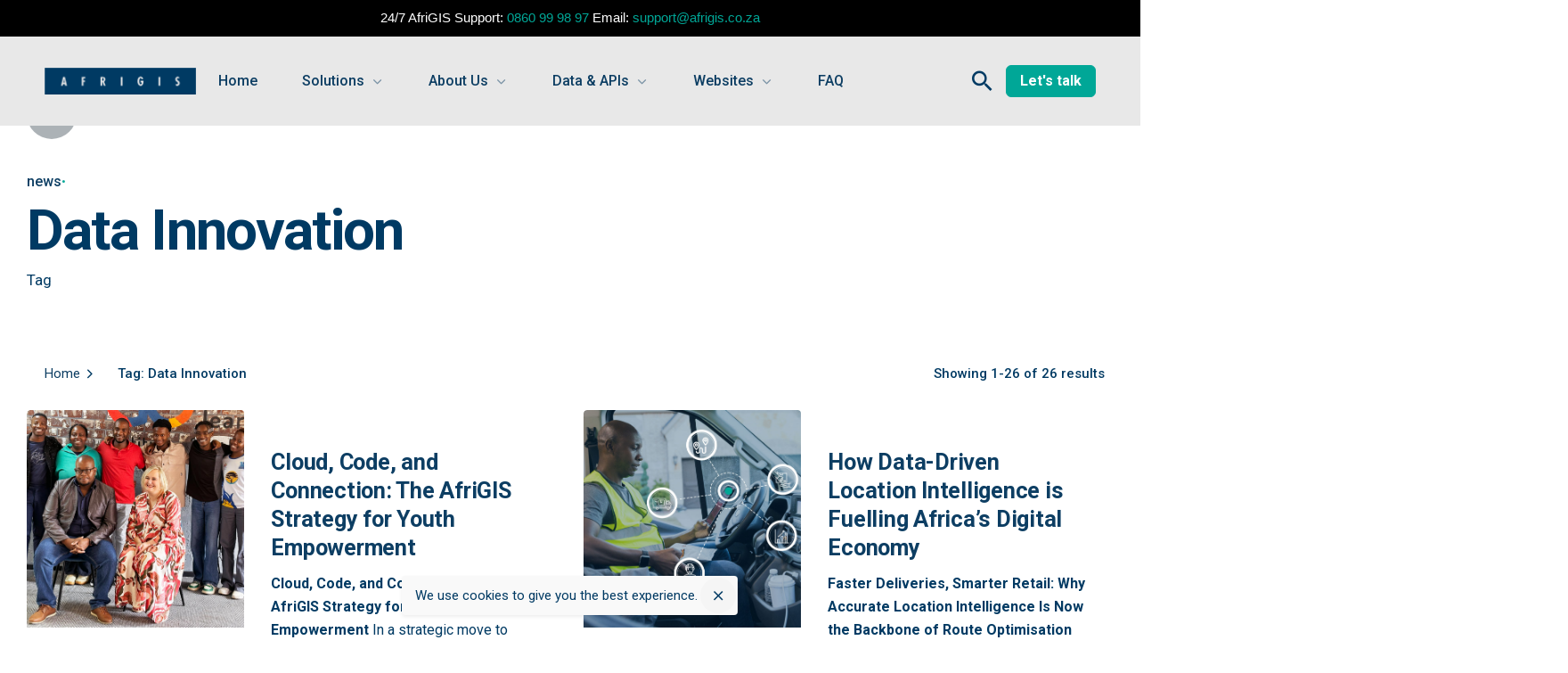

--- FILE ---
content_type: text/html; charset=UTF-8
request_url: https://www.afrigis.co.za/tag/data-innovation/
body_size: 38919
content:
<!DOCTYPE html>
<html lang="en-US">
<head>
	<meta charset="UTF-8">
	<meta name="viewport" content="width=device-width, initial-scale=1.0, maximum-scale=1, user-scalable=no">

	<meta name='robots' content='index, follow, max-image-preview:large, max-snippet:-1, max-video-preview:-1' />
	<style>img:is([sizes="auto" i], [sizes^="auto," i]) { contain-intrinsic-size: 3000px 1500px }</style>
	
	<!-- This site is optimized with the Yoast SEO Premium plugin v26.4 (Yoast SEO v26.4) - https://yoast.com/wordpress/plugins/seo/ -->
	<title>Data Innovation Archives - AfriGIS</title>
	<link rel="canonical" href="https://www.afrigis.co.za/tag/data-innovation/" />
	<meta property="og:locale" content="en_US" />
	<meta property="og:type" content="article" />
	<meta property="og:title" content="Data Innovation Archives" />
	<meta property="og:url" content="https://www.afrigis.co.za/tag/data-innovation/" />
	<meta property="og:site_name" content="AfriGIS" />
	<meta name="twitter:card" content="summary_large_image" />
	<script type="application/ld+json" class="yoast-schema-graph">{"@context":"https://schema.org","@graph":[{"@type":"CollectionPage","@id":"https://www.afrigis.co.za/tag/data-innovation/","url":"https://www.afrigis.co.za/tag/data-innovation/","name":"Data Innovation Archives - AfriGIS","isPartOf":{"@id":"https://www.afrigis.co.za/#website"},"primaryImageOfPage":{"@id":"https://www.afrigis.co.za/tag/data-innovation/#primaryimage"},"image":{"@id":"https://www.afrigis.co.za/tag/data-innovation/#primaryimage"},"thumbnailUrl":"https://www.afrigis.co.za/wp-content/uploads/2026/01/afrigis-it-learnership-programme-empowering-youth-in-south-africa.jpg","breadcrumb":{"@id":"https://www.afrigis.co.za/tag/data-innovation/#breadcrumb"},"inLanguage":"en-US"},{"@type":"ImageObject","inLanguage":"en-US","@id":"https://www.afrigis.co.za/tag/data-innovation/#primaryimage","url":"https://www.afrigis.co.za/wp-content/uploads/2026/01/afrigis-it-learnership-programme-empowering-youth-in-south-africa.jpg","contentUrl":"https://www.afrigis.co.za/wp-content/uploads/2026/01/afrigis-it-learnership-programme-empowering-youth-in-south-africa.jpg","width":1638,"height":1080},{"@type":"BreadcrumbList","@id":"https://www.afrigis.co.za/tag/data-innovation/#breadcrumb","itemListElement":[{"@type":"ListItem","position":1,"name":"Home","item":"https://www.afrigis.co.za/"},{"@type":"ListItem","position":2,"name":"Data Innovation"}]},{"@type":"WebSite","@id":"https://www.afrigis.co.za/#website","url":"https://www.afrigis.co.za/","name":"AfriGIS","description":"Where is where it starts","publisher":{"@id":"https://www.afrigis.co.za/#organization"},"potentialAction":[{"@type":"SearchAction","target":{"@type":"EntryPoint","urlTemplate":"https://www.afrigis.co.za/?s={search_term_string}"},"query-input":{"@type":"PropertyValueSpecification","valueRequired":true,"valueName":"search_term_string"}}],"inLanguage":"en-US"},{"@type":"Organization","@id":"https://www.afrigis.co.za/#organization","name":"AfriGIS","url":"https://www.afrigis.co.za/","logo":{"@type":"ImageObject","inLanguage":"en-US","@id":"https://www.afrigis.co.za/#/schema/logo/image/","url":"https://www.afrigis.co.za/wp-content/uploads/2024/02/AGLogoBlueHalf@0.5x-Copy.png","contentUrl":"https://www.afrigis.co.za/wp-content/uploads/2024/02/AGLogoBlueHalf@0.5x-Copy.png","width":512,"height":236,"caption":"AfriGIS"},"image":{"@id":"https://www.afrigis.co.za/#/schema/logo/image/"},"sameAs":["https://www.facebook.com/AfriGISPtyLtd","https://www.linkedin.com/company/afrigis/","https://www.instagram.com/afrigis97/","https://www.youtube.com/user/AfriGIS"]}]}</script>
	<!-- / Yoast SEO Premium plugin. -->


<link rel='dns-prefetch' href='//fonts.googleapis.com' />
<link rel="alternate" type="application/rss+xml" title="AfriGIS &raquo; Feed" href="https://www.afrigis.co.za/feed/" />
<link rel="alternate" type="application/rss+xml" title="AfriGIS &raquo; Comments Feed" href="https://www.afrigis.co.za/comments/feed/" />
<link rel="alternate" type="text/calendar" title="AfriGIS &raquo; iCal Feed" href="https://www.afrigis.co.za/events/?ical=1" />
<link rel="alternate" type="application/rss+xml" title="AfriGIS &raquo; Data Innovation Tag Feed" href="https://www.afrigis.co.za/tag/data-innovation/feed/" />
<script type="text/javascript">
/* <![CDATA[ */
window._wpemojiSettings = {"baseUrl":"https:\/\/s.w.org\/images\/core\/emoji\/16.0.1\/72x72\/","ext":".png","svgUrl":"https:\/\/s.w.org\/images\/core\/emoji\/16.0.1\/svg\/","svgExt":".svg","source":{"concatemoji":"https:\/\/www.afrigis.co.za\/wp-includes\/js\/wp-emoji-release.min.js?ver=6.8.3.1770007464"}};
/*! This file is auto-generated */
!function(s,n){var o,i,e;function c(e){try{var t={supportTests:e,timestamp:(new Date).valueOf()};sessionStorage.setItem(o,JSON.stringify(t))}catch(e){}}function p(e,t,n){e.clearRect(0,0,e.canvas.width,e.canvas.height),e.fillText(t,0,0);var t=new Uint32Array(e.getImageData(0,0,e.canvas.width,e.canvas.height).data),a=(e.clearRect(0,0,e.canvas.width,e.canvas.height),e.fillText(n,0,0),new Uint32Array(e.getImageData(0,0,e.canvas.width,e.canvas.height).data));return t.every(function(e,t){return e===a[t]})}function u(e,t){e.clearRect(0,0,e.canvas.width,e.canvas.height),e.fillText(t,0,0);for(var n=e.getImageData(16,16,1,1),a=0;a<n.data.length;a++)if(0!==n.data[a])return!1;return!0}function f(e,t,n,a){switch(t){case"flag":return n(e,"\ud83c\udff3\ufe0f\u200d\u26a7\ufe0f","\ud83c\udff3\ufe0f\u200b\u26a7\ufe0f")?!1:!n(e,"\ud83c\udde8\ud83c\uddf6","\ud83c\udde8\u200b\ud83c\uddf6")&&!n(e,"\ud83c\udff4\udb40\udc67\udb40\udc62\udb40\udc65\udb40\udc6e\udb40\udc67\udb40\udc7f","\ud83c\udff4\u200b\udb40\udc67\u200b\udb40\udc62\u200b\udb40\udc65\u200b\udb40\udc6e\u200b\udb40\udc67\u200b\udb40\udc7f");case"emoji":return!a(e,"\ud83e\udedf")}return!1}function g(e,t,n,a){var r="undefined"!=typeof WorkerGlobalScope&&self instanceof WorkerGlobalScope?new OffscreenCanvas(300,150):s.createElement("canvas"),o=r.getContext("2d",{willReadFrequently:!0}),i=(o.textBaseline="top",o.font="600 32px Arial",{});return e.forEach(function(e){i[e]=t(o,e,n,a)}),i}function t(e){var t=s.createElement("script");t.src=e,t.defer=!0,s.head.appendChild(t)}"undefined"!=typeof Promise&&(o="wpEmojiSettingsSupports",i=["flag","emoji"],n.supports={everything:!0,everythingExceptFlag:!0},e=new Promise(function(e){s.addEventListener("DOMContentLoaded",e,{once:!0})}),new Promise(function(t){var n=function(){try{var e=JSON.parse(sessionStorage.getItem(o));if("object"==typeof e&&"number"==typeof e.timestamp&&(new Date).valueOf()<e.timestamp+604800&&"object"==typeof e.supportTests)return e.supportTests}catch(e){}return null}();if(!n){if("undefined"!=typeof Worker&&"undefined"!=typeof OffscreenCanvas&&"undefined"!=typeof URL&&URL.createObjectURL&&"undefined"!=typeof Blob)try{var e="postMessage("+g.toString()+"("+[JSON.stringify(i),f.toString(),p.toString(),u.toString()].join(",")+"));",a=new Blob([e],{type:"text/javascript"}),r=new Worker(URL.createObjectURL(a),{name:"wpTestEmojiSupports"});return void(r.onmessage=function(e){c(n=e.data),r.terminate(),t(n)})}catch(e){}c(n=g(i,f,p,u))}t(n)}).then(function(e){for(var t in e)n.supports[t]=e[t],n.supports.everything=n.supports.everything&&n.supports[t],"flag"!==t&&(n.supports.everythingExceptFlag=n.supports.everythingExceptFlag&&n.supports[t]);n.supports.everythingExceptFlag=n.supports.everythingExceptFlag&&!n.supports.flag,n.DOMReady=!1,n.readyCallback=function(){n.DOMReady=!0}}).then(function(){return e}).then(function(){var e;n.supports.everything||(n.readyCallback(),(e=n.source||{}).concatemoji?t(e.concatemoji):e.wpemoji&&e.twemoji&&(t(e.twemoji),t(e.wpemoji)))}))}((window,document),window._wpemojiSettings);
/* ]]> */
</script>
<style id='wp-emoji-styles-inline-css' type='text/css'>

	img.wp-smiley, img.emoji {
		display: inline !important;
		border: none !important;
		box-shadow: none !important;
		height: 1em !important;
		width: 1em !important;
		margin: 0 0.07em !important;
		vertical-align: -0.1em !important;
		background: none !important;
		padding: 0 !important;
	}
</style>
<link rel='stylesheet' id='wp-block-library-css' href='https://www.afrigis.co.za/wp-includes/css/dist/block-library/style.min.css?ver=6.8.3.1770007464' type='text/css' media='all' />
<style id='wp-block-library-theme-inline-css' type='text/css'>
.wp-block-audio :where(figcaption){color:#555;font-size:13px;text-align:center}.is-dark-theme .wp-block-audio :where(figcaption){color:#ffffffa6}.wp-block-audio{margin:0 0 1em}.wp-block-code{border:1px solid #ccc;border-radius:4px;font-family:Menlo,Consolas,monaco,monospace;padding:.8em 1em}.wp-block-embed :where(figcaption){color:#555;font-size:13px;text-align:center}.is-dark-theme .wp-block-embed :where(figcaption){color:#ffffffa6}.wp-block-embed{margin:0 0 1em}.blocks-gallery-caption{color:#555;font-size:13px;text-align:center}.is-dark-theme .blocks-gallery-caption{color:#ffffffa6}:root :where(.wp-block-image figcaption){color:#555;font-size:13px;text-align:center}.is-dark-theme :root :where(.wp-block-image figcaption){color:#ffffffa6}.wp-block-image{margin:0 0 1em}.wp-block-pullquote{border-bottom:4px solid;border-top:4px solid;color:currentColor;margin-bottom:1.75em}.wp-block-pullquote cite,.wp-block-pullquote footer,.wp-block-pullquote__citation{color:currentColor;font-size:.8125em;font-style:normal;text-transform:uppercase}.wp-block-quote{border-left:.25em solid;margin:0 0 1.75em;padding-left:1em}.wp-block-quote cite,.wp-block-quote footer{color:currentColor;font-size:.8125em;font-style:normal;position:relative}.wp-block-quote:where(.has-text-align-right){border-left:none;border-right:.25em solid;padding-left:0;padding-right:1em}.wp-block-quote:where(.has-text-align-center){border:none;padding-left:0}.wp-block-quote.is-large,.wp-block-quote.is-style-large,.wp-block-quote:where(.is-style-plain){border:none}.wp-block-search .wp-block-search__label{font-weight:700}.wp-block-search__button{border:1px solid #ccc;padding:.375em .625em}:where(.wp-block-group.has-background){padding:1.25em 2.375em}.wp-block-separator.has-css-opacity{opacity:.4}.wp-block-separator{border:none;border-bottom:2px solid;margin-left:auto;margin-right:auto}.wp-block-separator.has-alpha-channel-opacity{opacity:1}.wp-block-separator:not(.is-style-wide):not(.is-style-dots){width:100px}.wp-block-separator.has-background:not(.is-style-dots){border-bottom:none;height:1px}.wp-block-separator.has-background:not(.is-style-wide):not(.is-style-dots){height:2px}.wp-block-table{margin:0 0 1em}.wp-block-table td,.wp-block-table th{word-break:normal}.wp-block-table :where(figcaption){color:#555;font-size:13px;text-align:center}.is-dark-theme .wp-block-table :where(figcaption){color:#ffffffa6}.wp-block-video :where(figcaption){color:#555;font-size:13px;text-align:center}.is-dark-theme .wp-block-video :where(figcaption){color:#ffffffa6}.wp-block-video{margin:0 0 1em}:root :where(.wp-block-template-part.has-background){margin-bottom:0;margin-top:0;padding:1.25em 2.375em}
</style>
<style id='classic-theme-styles-inline-css' type='text/css'>
/*! This file is auto-generated */
.wp-block-button__link{color:#fff;background-color:#32373c;border-radius:9999px;box-shadow:none;text-decoration:none;padding:calc(.667em + 2px) calc(1.333em + 2px);font-size:1.125em}.wp-block-file__button{background:#32373c;color:#fff;text-decoration:none}
</style>
<style id='global-styles-inline-css' type='text/css'>
:root{--wp--preset--aspect-ratio--square: 1;--wp--preset--aspect-ratio--4-3: 4/3;--wp--preset--aspect-ratio--3-4: 3/4;--wp--preset--aspect-ratio--3-2: 3/2;--wp--preset--aspect-ratio--2-3: 2/3;--wp--preset--aspect-ratio--16-9: 16/9;--wp--preset--aspect-ratio--9-16: 9/16;--wp--preset--color--black: #000000;--wp--preset--color--cyan-bluish-gray: #abb8c3;--wp--preset--color--white: #ffffff;--wp--preset--color--pale-pink: #f78da7;--wp--preset--color--vivid-red: #cf2e2e;--wp--preset--color--luminous-vivid-orange: #ff6900;--wp--preset--color--luminous-vivid-amber: #fcb900;--wp--preset--color--light-green-cyan: #7bdcb5;--wp--preset--color--vivid-green-cyan: #00d084;--wp--preset--color--pale-cyan-blue: #8ed1fc;--wp--preset--color--vivid-cyan-blue: #0693e3;--wp--preset--color--vivid-purple: #9b51e0;--wp--preset--color--brand-color: #00a797;--wp--preset--color--beige-dark: #A1824F;--wp--preset--color--dark-strong: #24262B;--wp--preset--color--dark-light: #32353C;--wp--preset--color--grey-strong: #838998;--wp--preset--gradient--vivid-cyan-blue-to-vivid-purple: linear-gradient(135deg,rgba(6,147,227,1) 0%,rgb(155,81,224) 100%);--wp--preset--gradient--light-green-cyan-to-vivid-green-cyan: linear-gradient(135deg,rgb(122,220,180) 0%,rgb(0,208,130) 100%);--wp--preset--gradient--luminous-vivid-amber-to-luminous-vivid-orange: linear-gradient(135deg,rgba(252,185,0,1) 0%,rgba(255,105,0,1) 100%);--wp--preset--gradient--luminous-vivid-orange-to-vivid-red: linear-gradient(135deg,rgba(255,105,0,1) 0%,rgb(207,46,46) 100%);--wp--preset--gradient--very-light-gray-to-cyan-bluish-gray: linear-gradient(135deg,rgb(238,238,238) 0%,rgb(169,184,195) 100%);--wp--preset--gradient--cool-to-warm-spectrum: linear-gradient(135deg,rgb(74,234,220) 0%,rgb(151,120,209) 20%,rgb(207,42,186) 40%,rgb(238,44,130) 60%,rgb(251,105,98) 80%,rgb(254,248,76) 100%);--wp--preset--gradient--blush-light-purple: linear-gradient(135deg,rgb(255,206,236) 0%,rgb(152,150,240) 100%);--wp--preset--gradient--blush-bordeaux: linear-gradient(135deg,rgb(254,205,165) 0%,rgb(254,45,45) 50%,rgb(107,0,62) 100%);--wp--preset--gradient--luminous-dusk: linear-gradient(135deg,rgb(255,203,112) 0%,rgb(199,81,192) 50%,rgb(65,88,208) 100%);--wp--preset--gradient--pale-ocean: linear-gradient(135deg,rgb(255,245,203) 0%,rgb(182,227,212) 50%,rgb(51,167,181) 100%);--wp--preset--gradient--electric-grass: linear-gradient(135deg,rgb(202,248,128) 0%,rgb(113,206,126) 100%);--wp--preset--gradient--midnight: linear-gradient(135deg,rgb(2,3,129) 0%,rgb(40,116,252) 100%);--wp--preset--font-size--small: 14px;--wp--preset--font-size--medium: 20px;--wp--preset--font-size--large: 17px;--wp--preset--font-size--x-large: 42px;--wp--preset--font-size--extra-small: 13px;--wp--preset--font-size--normal: 15px;--wp--preset--font-size--larger: 20px;--wp--preset--spacing--20: 0.44rem;--wp--preset--spacing--30: 0.67rem;--wp--preset--spacing--40: 1rem;--wp--preset--spacing--50: 1.5rem;--wp--preset--spacing--60: 2.25rem;--wp--preset--spacing--70: 3.38rem;--wp--preset--spacing--80: 5.06rem;--wp--preset--shadow--natural: 6px 6px 9px rgba(0, 0, 0, 0.2);--wp--preset--shadow--deep: 12px 12px 50px rgba(0, 0, 0, 0.4);--wp--preset--shadow--sharp: 6px 6px 0px rgba(0, 0, 0, 0.2);--wp--preset--shadow--outlined: 6px 6px 0px -3px rgba(255, 255, 255, 1), 6px 6px rgba(0, 0, 0, 1);--wp--preset--shadow--crisp: 6px 6px 0px rgba(0, 0, 0, 1);}:where(.is-layout-flex){gap: 0.5em;}:where(.is-layout-grid){gap: 0.5em;}body .is-layout-flex{display: flex;}.is-layout-flex{flex-wrap: wrap;align-items: center;}.is-layout-flex > :is(*, div){margin: 0;}body .is-layout-grid{display: grid;}.is-layout-grid > :is(*, div){margin: 0;}:where(.wp-block-columns.is-layout-flex){gap: 2em;}:where(.wp-block-columns.is-layout-grid){gap: 2em;}:where(.wp-block-post-template.is-layout-flex){gap: 1.25em;}:where(.wp-block-post-template.is-layout-grid){gap: 1.25em;}.has-black-color{color: var(--wp--preset--color--black) !important;}.has-cyan-bluish-gray-color{color: var(--wp--preset--color--cyan-bluish-gray) !important;}.has-white-color{color: var(--wp--preset--color--white) !important;}.has-pale-pink-color{color: var(--wp--preset--color--pale-pink) !important;}.has-vivid-red-color{color: var(--wp--preset--color--vivid-red) !important;}.has-luminous-vivid-orange-color{color: var(--wp--preset--color--luminous-vivid-orange) !important;}.has-luminous-vivid-amber-color{color: var(--wp--preset--color--luminous-vivid-amber) !important;}.has-light-green-cyan-color{color: var(--wp--preset--color--light-green-cyan) !important;}.has-vivid-green-cyan-color{color: var(--wp--preset--color--vivid-green-cyan) !important;}.has-pale-cyan-blue-color{color: var(--wp--preset--color--pale-cyan-blue) !important;}.has-vivid-cyan-blue-color{color: var(--wp--preset--color--vivid-cyan-blue) !important;}.has-vivid-purple-color{color: var(--wp--preset--color--vivid-purple) !important;}.has-black-background-color{background-color: var(--wp--preset--color--black) !important;}.has-cyan-bluish-gray-background-color{background-color: var(--wp--preset--color--cyan-bluish-gray) !important;}.has-white-background-color{background-color: var(--wp--preset--color--white) !important;}.has-pale-pink-background-color{background-color: var(--wp--preset--color--pale-pink) !important;}.has-vivid-red-background-color{background-color: var(--wp--preset--color--vivid-red) !important;}.has-luminous-vivid-orange-background-color{background-color: var(--wp--preset--color--luminous-vivid-orange) !important;}.has-luminous-vivid-amber-background-color{background-color: var(--wp--preset--color--luminous-vivid-amber) !important;}.has-light-green-cyan-background-color{background-color: var(--wp--preset--color--light-green-cyan) !important;}.has-vivid-green-cyan-background-color{background-color: var(--wp--preset--color--vivid-green-cyan) !important;}.has-pale-cyan-blue-background-color{background-color: var(--wp--preset--color--pale-cyan-blue) !important;}.has-vivid-cyan-blue-background-color{background-color: var(--wp--preset--color--vivid-cyan-blue) !important;}.has-vivid-purple-background-color{background-color: var(--wp--preset--color--vivid-purple) !important;}.has-black-border-color{border-color: var(--wp--preset--color--black) !important;}.has-cyan-bluish-gray-border-color{border-color: var(--wp--preset--color--cyan-bluish-gray) !important;}.has-white-border-color{border-color: var(--wp--preset--color--white) !important;}.has-pale-pink-border-color{border-color: var(--wp--preset--color--pale-pink) !important;}.has-vivid-red-border-color{border-color: var(--wp--preset--color--vivid-red) !important;}.has-luminous-vivid-orange-border-color{border-color: var(--wp--preset--color--luminous-vivid-orange) !important;}.has-luminous-vivid-amber-border-color{border-color: var(--wp--preset--color--luminous-vivid-amber) !important;}.has-light-green-cyan-border-color{border-color: var(--wp--preset--color--light-green-cyan) !important;}.has-vivid-green-cyan-border-color{border-color: var(--wp--preset--color--vivid-green-cyan) !important;}.has-pale-cyan-blue-border-color{border-color: var(--wp--preset--color--pale-cyan-blue) !important;}.has-vivid-cyan-blue-border-color{border-color: var(--wp--preset--color--vivid-cyan-blue) !important;}.has-vivid-purple-border-color{border-color: var(--wp--preset--color--vivid-purple) !important;}.has-vivid-cyan-blue-to-vivid-purple-gradient-background{background: var(--wp--preset--gradient--vivid-cyan-blue-to-vivid-purple) !important;}.has-light-green-cyan-to-vivid-green-cyan-gradient-background{background: var(--wp--preset--gradient--light-green-cyan-to-vivid-green-cyan) !important;}.has-luminous-vivid-amber-to-luminous-vivid-orange-gradient-background{background: var(--wp--preset--gradient--luminous-vivid-amber-to-luminous-vivid-orange) !important;}.has-luminous-vivid-orange-to-vivid-red-gradient-background{background: var(--wp--preset--gradient--luminous-vivid-orange-to-vivid-red) !important;}.has-very-light-gray-to-cyan-bluish-gray-gradient-background{background: var(--wp--preset--gradient--very-light-gray-to-cyan-bluish-gray) !important;}.has-cool-to-warm-spectrum-gradient-background{background: var(--wp--preset--gradient--cool-to-warm-spectrum) !important;}.has-blush-light-purple-gradient-background{background: var(--wp--preset--gradient--blush-light-purple) !important;}.has-blush-bordeaux-gradient-background{background: var(--wp--preset--gradient--blush-bordeaux) !important;}.has-luminous-dusk-gradient-background{background: var(--wp--preset--gradient--luminous-dusk) !important;}.has-pale-ocean-gradient-background{background: var(--wp--preset--gradient--pale-ocean) !important;}.has-electric-grass-gradient-background{background: var(--wp--preset--gradient--electric-grass) !important;}.has-midnight-gradient-background{background: var(--wp--preset--gradient--midnight) !important;}.has-small-font-size{font-size: var(--wp--preset--font-size--small) !important;}.has-medium-font-size{font-size: var(--wp--preset--font-size--medium) !important;}.has-large-font-size{font-size: var(--wp--preset--font-size--large) !important;}.has-x-large-font-size{font-size: var(--wp--preset--font-size--x-large) !important;}
:where(.wp-block-post-template.is-layout-flex){gap: 1.25em;}:where(.wp-block-post-template.is-layout-grid){gap: 1.25em;}
:where(.wp-block-columns.is-layout-flex){gap: 2em;}:where(.wp-block-columns.is-layout-grid){gap: 2em;}
:root :where(.wp-block-pullquote){font-size: 1.5em;line-height: 1.6;}
</style>
<link rel='stylesheet' id='spacexchimp_p008-font-awesome-css-frontend-css' href='https://www.afrigis.co.za/wp-content/plugins/simple-scroll-to-top-button/inc/lib/font-awesome/css/font-awesome.css?ver=4.46.1770007464' type='text/css' media='screen' />
<link rel='stylesheet' id='spacexchimp_p008-frontend-css-css' href='https://www.afrigis.co.za/wp-content/plugins/simple-scroll-to-top-button/inc/css/frontend.css?ver=4.46.1770007464' type='text/css' media='all' />
<style id='spacexchimp_p008-frontend-css-inline-css' type='text/css'>

                    #ssttbutton {
                        font-size: 15px;
                    }
                    .ssttbutton-background {
                        color: #ffffffa6;
                    }
                    .ssttbutton-symbol {
                        color: #003a63;
                    }
                  
</style>
<link rel='stylesheet' id='topbar-css' href='https://www.afrigis.co.za/wp-content/plugins/top-bar/inc/../css/topbar_style.css?ver=6.8.3.1770007464' type='text/css' media='all' />
<link rel='stylesheet' id='parent-style-css' href='https://www.afrigis.co.za/wp-content/themes/ohio/style.css?ver=6.8.3.1770007464' type='text/css' media='all' />
<link rel='stylesheet' id='ohio-style-css' href='https://www.afrigis.co.za/wp-content/themes/ohio-child/style.css?ver=1.0.1.1770007464' type='text/css' media='all' />
<style id='ohio-style-inline-css' type='text/css'>
#masthead.site-header:not(.header-fixed){background-color:#e8e8e8;}.header-fixed .menu > li > a,.header-fixed .menu-optional .cart-total a,.header-fixed .menu-optional > li > a,.clb-hamburger .hamburger{font-family:'Roboto', sans-serif;}#masthead.site-header.header-fixed{background-color:#d1d2d4;}.clb-popup.clb-hamburger-nav{background-color:#003a63;}.site-header{border-bottom-style:solid;}.site-header.header-fixed{border-bottom-style:solid;}.btn-optional{background-color:#0d3e63;border-color:#0d3e63;color:#ffffff;}.clb-page-headline::after{background-color:transparent;}a,.woo_c-product .sticky-product-desc .title .price:after{color:#0d3e63;}.woo_c-product .sticky-product-desc .title .price:after{background-color:#0d3e63;}.blog-grid-type-4:not(.without-media),.blog-grid.boxed:not(.blog-grid-type-2):not(.blog-grid-type-6) .blog-grid-content,.blog-grid-type-6.boxed{background-color:#f6f6f6;}.spinner .path,.sk-preloader .sk-circle:before,.sk-folding-cube .sk-cube:before,.sk-preloader .sk-child:before,.sk-double-bounce .sk-child{stroke:#003a63;background-color:#003a63;}.sk-percentage .sk-percentage-percent{color:#003a63;}.page-preloader:not(.percentage-preloader),.page-preloader.percentage-preloader .sk-percentage{background-color:#e8e8e8;}.clb-hamburger-nav .menu .nav-item a span,.clb-hamburger-nav .menu .nav-item a:before,.clb-hamburger-nav .menu .nav-item a .has-submenu-icon,.clb-hamburger-nav .copyright a,.clb-hamburger-nav .copyright{font-family:'Roboto', sans-serif;color:#ffffff;}.clb-subscribe-img{background-image:url('https://www.afrigis.co.za/wp-content/uploads/2019/10/oh__img117-768x960.jpg');background-size:cover;background-position:center center;background-repeat:no-repeat;}.site-footer{background-color:#003a63;font-family:'Roboto', sans-serif;color:#ffffff;}.site-footer .widget,.site-footer .widgets a,.site-footer .btn-flat{font-family:'Roboto', sans-serif;color:#ffffff;}.site-footer .widgets .widget-title{font-family:'Roboto', sans-serif;letter-spacing:1px;color:#ffffff;}.site-footer .site-info{background-color:#003a63;}body,body.dark-scheme{font-family:'Roboto', sans-serif;color:#003a63;}{font-family:'Roboto', sans-serif;}h1,h2,h3,h4,h5,h6,.box-count,.font-titles,.fullscreen-nav .menu-link,.clb-hamburger-nav .menu .nav-item a,.site-header.mobile-header .main-nav .nav-item,.btn, .button, a.button, input[type="submit"], a.btn-link,.widget_shopping_cart_content .mini-cart-description .mini-cart-item-title > a,.woo-c_product_name > a:not(.woo-c_product_category),.socialbar.inline a,.vc_row .vc-bg-side-text,.counter-box-count{font-family:'Roboto', sans-serif;color:#003a63;}.countdown-box .box-time .box-count,.chart-box-pie-content{font-family:'Roboto', sans-serif;color:#003a63;}.countdown-box .box-time .box-count,.chart-box-pie-content{font-family:'Roboto', sans-serif;color:#003a63;}.countdown-box .box-time .box-count,.chart-box-pie-content{font-family:'Roboto', sans-serif;}.portfolio-item h4,.portfolio-item h4.title,.portfolio-item h4 a,.portfolio-item-2 h4,.portfolio-item-2 h4.title,.portfolio-item-2 h4 a{font-family:'Roboto', sans-serif;color:#003a63;font-size:inherit;line-height:inherit;}.blog-item h3.title{font-family:'Roboto', sans-serif;color:#003a63;line-height:initial;}.blog-item h3.title a{font-size:initial;}.portfolio-item-2 h4{font-family:'Roboto', sans-serif;}p.subtitle,.subtitle-font,.heading .subtitle,a.category{font-family:'Roboto', sans-serif;}span.category > a,div.category > a{font-family:'Roboto', sans-serif;}.portfolio-item .subtitle-font,.woocommerce ul.products li.product .subtitle-font.category,.woocommerce ul.products li.product .subtitle-font.category > a{font-family:'Roboto', sans-serif;font-size:inherit;line-height:inherit;}.contact-form.classic input::-webkit-input-placeholder,.contact-form.classic textarea::-webkit-input-placeholder,input.classic::-webkit-input-placeholder,input.classic::-moz-placeholder{font-family:'Roboto', sans-serif;}.contact-form.classic input::-moz-placeholder,.contact-form.classic textarea::-moz-placeholder{font-family:'Roboto', sans-serif;}input.classic:-ms-input-placeholder,.contact-form.classic input:-ms-input-placeholder,.contact-form.classic textarea:-ms-input-placeholder{font-family:'Roboto', sans-serif;}.clb-social{color:#ffffff;}.brand-color,.brand-color-i,.brand-color-hover-i:hover,.brand-color-hover:hover,.has-brand-color-color,.is-style-outline .has-brand-color-color,a:hover,.blog-grid:hover h3 a,.portfolio-item.grid-2:hover h4.title,.fullscreen-nav li a:hover,.socialbar.inline a:hover,.gallery .expand .ion:hover,.close .ion:hover,.accordionItem_title:hover,.tab .tabNav_link:hover,.widget .socialbar a:hover,.social-bar .socialbar a:hover,.share-bar .links a:hover,.widget_shopping_cart_content .buttons a.button:first-child:hover,span.page-numbers.current,a.page-numbers:hover,.main-nav .nav-item.active-main-item > .menu-link,.comment-content a,.page-headline .subtitle b:before,nav.pagination li .page-numbers.active,#mega-menu-wrap > ul .sub-menu > li > a:hover,#mega-menu-wrap > ul .sub-sub-menu > li > a:hover,#mega-menu-wrap > ul > .current-menu-ancestor > a,#mega-menu-wrap > ul .sub-menu:not(.sub-menu-wide) .current-menu-ancestor > a,#mega-menu-wrap > ul .current-menu-item > a,#fullscreen-mega-menu-wrap > ul .current-menu-ancestor > a,#fullscreen-mega-menu-wrap > ul .current-menu-item > a,.woocommerce .woo-my-nav li.is-active a,.portfolio-sorting li a.active,.widget_nav_menu .current-menu-item > a,.widget_pages .current-menu-item > a,.portfolio-item-fullscreen .portfolio-details-date:before,.btn.btn-link:hover,.blog-grid-content .category-holder:after,.clb-page-headline .post-meta-estimate:before,.comments-area .comment-date-and-time:after,.post .entry-content a:not(.wp-block-button__link),.project-page-content .date:before,.pagination li .btn.active,.pagination li .btn.current,.pagination li .page-numbers.active,.pagination li .page-numbers.current,.category-holder:after,.clb-hamburger-nav .menu .nav-item:hover > a.menu-link .ion,.clb-hamburger-nav .menu .nav-item .visible > a.menu-link .ion,.clb-hamburger-nav .menu .nav-item.active > a.menu-link .ion,.clb-hamburger-nav .menu .sub-nav-item:hover > a.menu-link .ion,.clb-hamburger-nav .menu .sub-nav-item .visible > a.menu-link .ion,.clb-hamburger-nav .menu .sub-nav-item.active > a.menu-link .ion,.widgets a,.widgets a *:not(.fab),.pricing:hover .pricing_price_title,.btn-link:focus, a.btn-link:focus,.btn-link:active, a.btn-link:active,.pricing_list_item .ion{color:#00a797;}.brand-border-color,.brand-border-color-hover,.has-brand-color-background-color,.is-style-outline .has-brand-color-color,.wp-block-button__link:hover,.custom-cursor .circle-cursor--outer,.btn-brand, .btn:not(.btn-link):hover,.btn-brand:active, .btn:not(.btn-link):active,.btn-brand:focus, .btn:not(.btn-link):focus,a.button:hover,button.button:hover{border-color:#00a797;}.brand-bg-color,.brand-bg-color-after,.brand-bg-color-before,.brand-bg-color-hover,.brand-bg-color-i,.brand-bg-color-hover-i,.btn-brand:not(.btn-outline),.has-brand-color-background-color,a.brand-bg-color,.wp-block-button__link:hover,.widget_price_filter .ui-slider-range,.widget_price_filter .ui-slider-handle:after,.main-nav .nav-item:before,.main-nav .nav-item.current-menu-item:before,.widget_calendar caption,.tag:hover,.page-headline .tags .tag,.radio input:checked + .input:after,.menu-list-details .tag,.custom-cursor .circle-cursor--inner,.custom-cursor .circle-cursor--inner.cursor-link-hover,.btn-round:before,.btn:not(.btn-link):hover,.btn:not(.btn-link):active,.btn:not(.btn-link):focus,button.button:not(.btn-link):hover,a.button:not(.btn-link):hover,.btn.btn-flat:hover,.btn.btn-flat:focus,.btn.btn-outline:hover,nav.pagination li .btn.active:hover,.tag:not(body):hover,.tag-cloud-link:hover,.pricing_price_time:hover{background-color:#00a797;}.site-header {border-bottom-style: none;}.clb-social {}.page-template-home-template .clb-social {display:flex;}.contacttoprow {height: 450px;}.clb-back-link .btn-round .ion, .clb-back-link .btn-round i {background-color: #91989ebf;}.single-post .entry-footer {display: none;}.solutionsc .arrow-icon {stroke: white;}#ohio-custom-5f75a7c129963 > .clb-slider-nav-btn .ion {color: #ffffff;margin-top: 120px;}.top_banner1 {height: 490px;}.lazy-load {margin: auto;margin-top: 0px;margin-bottom: 30px;display: block;font-weight: 600;-webkit-transition: all cubic-bezier(0.4, 0, 0.2, 1) 0.4s;-o-transition: all cubic-bezier(0.4, 0, 0.2, 1) 0.4s;transition: all cubic-bezier(0.4, 0, 0.2, 1) 0.4s;}.top_banner a {color: white !important;}.clb-slider.nav-offset .clb-slider-nav-btn .prev-btn, .clb-slider.nav-offset .clb-slider-nav-btn .next-btn, .clb-slider.nav-inset .clb-slider-nav-btn .prev-btn, .clb-slider.nav-inset .clb-slider-nav-btn .next-btn {position: absolute;top: 55%;-webkit-transform: translateY(-50%);-ms-transform: translateY(-50%);transform: translateY(-50%);}.site-footer .widgets a:hover {font-weight: bold;}span.wpcf7-list-item-label {font-size: 15px !important;}a.btn.btn-small.btn-optional {background-color: #00a797!important;border-color: #00a797!important;}a.btn.btn-small.btn-optional:hover {background-color: #003a63!important;}#tpbr_box a:hover {color: #00a797!important;}@media (min-width: 981px) {.dt-hide-on-desktop {display: none !important;}} @media screen and (min-width:1025px){} @media screen and (min-width:769px) and (max-width:1024px){} @media screen and (max-width:768px){.site-header:not(.header-fixed) .menu > li > a,.site-header:not(.header-fixed) .menu-optional .cart-total a,.site-header:not(.header-fixed) .menu-optional .cart .ion,.site-header:not(.header-fixed) .menu-optional > li > a,.site-header:not(.header-fixed) .select-styled,.site-header:not(.header-fixed) .clb-hamburger .clb-hamburger-holder ._shape{color:#ffffff;}.site-header .menu > li > a.menu-link,.main-nav .nav-item a,.main-nav .copyright,.main-nav .copyright a,.mbl-overlay .close-bar .ion{font-family:'Roboto', sans-serif;}.caldera-grid .form-group, .cf-color-picker .form-group {margin-bottom: 15px;margin-top: 17px;}.top_banner {height: 150px !important;}}
</style>
<link rel='stylesheet' id='ohio-global-fonts-css' href='//fonts.googleapis.com/css?family=Roboto%3A900i%2C900%2C700i%2C700%2C500i%2C500%2C400i%2C400%2C300i%2C300%2C100i%2C100%7CRoboto%3A100%2C100i%2C300%2C300i%2C400%2C400i%2C500%2C500i%2C700%2C700i%2C900%2C900i%26subset%3Dvietnamese%2Clatin-ext%2Cgreek-ext%2Cgreek%2Ccyrillic-ext%2Ccyrillic%2Cvietnamese%2Clatin-ext%2Cgreek-ext%2Cgreek%2Ccyrillic-ext%2Ccyrillic%2Ccyrillic%2Ccyrillic-ext%2Cgreek%2Cgreek-ext%2Clatin-ext%2Cvietnamese%2Cvietnamese%2Clatin-ext%2Cgreek-ext%2Cgreek%2Ccyrillic-ext%2Ccyrillic%2Ccyrillic%2Ccyrillic-ext%2Cgreek%2Cgreek-ext%2Clatin-ext%2Cvietnamese%2Ccyrillic%2Ccyrillic-ext%2Cgreek%2Cgreek-ext%2Clatin-ext%2Cvietnamese%2Ccyrillic%2Ccyrillic-ext%2Cgreek%2Cgreek-ext%2Clatin-ext%2Cvietnamese%2Ccyrillic%2Ccyrillic-ext%2Cgreek%2Cgreek-ext%2Clatin-ext%2Cvietnamese%2Ccyrillic%2Ccyrillic-ext%2Cgreek%2Cgreek-ext%2Clatin-ext%2Cvietnamese%2Ccyrillic%2Ccyrillic-ext%2Cgreek%2Cgreek-ext%2Clatin-ext%2Cvietnamese%2Ccyrillic%2Ccyrillic-ext%2Cgreek%2Cgreek-ext%2Clatin-ext%2Cvietnamese%2Ccyrillic%2Ccyrillic-ext%2Cgreek%2Cgreek-ext%2Clatin-ext%2Cvietnamese%2Ccyrillic%2Ccyrillic-ext%2Cgreek%2Cgreek-ext%2Clatin-ext%2Cvietnamese%2Ccyrillic%2Ccyrillic-ext%2Cgreek%2Cgreek-ext%2Clatin-ext%2Cvietnamese%2Cvietnamese%2Clatin-ext%2Cgreek-ext%2Cgreek%2Ccyrillic-ext%2Ccyrillic%2Cvietnamese%2Clatin-ext%2Cgreek-ext%2Cgreek%2Ccyrillic-ext%2Ccyrillic%2Cvietnamese%2Clatin-ext%2Cgreek-ext%2Cgreek%2Ccyrillic-ext%2Ccyrillic%2Cvietnamese%2Clatin-ext%2Cgreek-ext%2Cgreek%2Ccyrillic-ext%2Ccyrillic%2Cvietnamese%2Clatin-ext%2Cgreek-ext%2Cgreek%2Ccyrillic-ext%2Ccyrillic%2Cvietnamese%2Clatin-ext%2Cgreek-ext%2Cgreek%2Ccyrillic-ext%2Ccyrillic%26display%3Dswap&#038;ver=6.8.3.1770007464' type='text/css' media='all' />
<link rel='stylesheet' id='recent-posts-widget-with-thumbnails-public-style-css' href='https://www.afrigis.co.za/wp-content/plugins/recent-posts-widget-with-thumbnails/public.css?ver=7.1.1.1770007464' type='text/css' media='all' />
<link rel='stylesheet' id='tablepress-default-css' href='https://www.afrigis.co.za/wp-content/plugins/tablepress/css/build/default.css?ver=3.2.5.1770007464' type='text/css' media='all' />
<link rel='stylesheet' id='js_composer_front-css' href='https://www.afrigis.co.za/wp-content/plugins/js_composer/assets/css/js_composer.min.css?ver=7.9.1770007464' type='text/css' media='all' />
<script type="text/javascript" src="https://www.afrigis.co.za/wp-includes/js/jquery/jquery.min.js?ver=3.7.1.1770007464" id="jquery-core-js"></script>
<script type="text/javascript" src="https://www.afrigis.co.za/wp-includes/js/jquery/jquery-migrate.min.js?ver=3.4.1.1770007464" id="jquery-migrate-js"></script>
<script type="text/javascript" id="topbar_frontjs-js-extra">
/* <![CDATA[ */
var tpbr_settings = {"fixed":"fixed","user_who":"notloggedin","guests_or_users":"all","message":"24\/7 AfriGIS Support: <a href=\"tel:0860 99 98 97\">0860 99 98 97<\/a> <br>Email: <a href=\"mailto:support@afrigis.co.za\">support@afrigis.co.za<\/a>","status":"active","yn_button":"nobutton","color":"#000000","button_text":"","button_url":"","button_behavior":"samewindow","is_admin_bar":"no","detect_sticky":"0"};
/* ]]> */
</script>
<script type="text/javascript" src="https://www.afrigis.co.za/wp-content/plugins/top-bar/inc/../js/tpbr_front.min.js?ver=6.8.3.1770007464" id="topbar_frontjs-js"></script>
<script type="text/javascript" id="custom-js-js-extra">
/* <![CDATA[ */
var ajax_posts = {"ajaxurl":"https:\/\/www.afrigis.co.za\/wp-admin\/admin-ajax.php","noposts":"No older posts found"};
/* ]]> */
</script>
<script type="text/javascript" src="https://www.afrigis.co.za/wp-content/themes/ohio-child/custom-js.js?ver=1.03.1770007464" id="custom-js-js"></script>
<script></script><link rel="EditURI" type="application/rsd+xml" title="RSD" href="https://www.afrigis.co.za/xmlrpc.php?rsd" />
<meta name="generator" content="WordPress 6.8.3" />
<!-- Google Tag Manager -->
<script>(function(w,d,s,l,i){w[l]=w[l]||[];w[l].push({'gtm.start':
new Date().getTime(),event:'gtm.js'});var f=d.getElementsByTagName(s)[0],
j=d.createElement(s),dl=l!='dataLayer'?'&l='+l:'';j.async=true;j.src=
'https://www.googletagmanager.com/gtm.js?id='+i+dl;f.parentNode.insertBefore(j,f);
})(window,document,'script','dataLayer','GTM-5PVCL4L');</script>
<!-- End Google Tag Manager -->

<!-- Google tag (gtag.js) --> <script async src="https://www.googletagmanager.com/gtag/js?id=AW-988069304"></script> <script>   window.dataLayer = window.dataLayer || [];   function gtag(){dataLayer.push(arguments);}   gtag('js', new Date());   gtag('config', 'AW-988069304'); </script>

<!-- 
Start of global snippet: Please do not remove
Place this snippet between the <head> and </head> tags on every page of your site.
-->
<!-- Google tag (gtag.js) -->
<script async src="https://www.googletagmanager.com/gtag/js?id=DC-14929256"></script>
<script>
  window.dataLayer = window.dataLayer || [];
  function gtag(){dataLayer.push(arguments);}
  gtag('js', new Date());

  gtag('config', 'DC-14929256');
</script>
<!-- End of global snippet: Please do not remove -->
<!-- Start of HubSpot Embed Code -->
<script type="text/javascript" id="hs-script-loader" async defer src="//js-eu1.hs-scripts.com/146513249.js"></script>
<!-- End of HubSpot Embed Code --><meta name="tec-api-version" content="v1"><meta name="tec-api-origin" content="https://www.afrigis.co.za"><link rel="alternate" href="https://www.afrigis.co.za/wp-json/tribe/events/v1/events/?tags=data-innovation" />    <link rel="stylesheet" href="https://unpkg.com/leaflet@1.5.1/dist/leaflet.css"
          integrity="sha512-xwE/Az9zrjBIphAcBb3F6JVqxf46+CDLwfLMHloNu6KEQCAWi6HcDUbeOfBIptF7tcCzusKFjFw2yuvEpDL9wQ=="
          crossorigin=""/>
<meta name="generator" content="Powered by WPBakery Page Builder - drag and drop page builder for WordPress."/>
<meta name="google-site-verification" content="gzOrBmZJyilce1kfs77T055D-gNuSAowQHDWC8oyq6M" /><meta name="generator" content="Powered by Slider Revolution 6.7.38 - responsive, Mobile-Friendly Slider Plugin for WordPress with comfortable drag and drop interface." />
<link rel="icon" href="https://www.afrigis.co.za/wp-content/uploads/2020/10/cropped-Photoshop_Favicon_NoPadding_512x512-32x32.png" sizes="32x32" />
<link rel="icon" href="https://www.afrigis.co.za/wp-content/uploads/2020/10/cropped-Photoshop_Favicon_NoPadding_512x512-192x192.png" sizes="192x192" />
<link rel="apple-touch-icon" href="https://www.afrigis.co.za/wp-content/uploads/2020/10/cropped-Photoshop_Favicon_NoPadding_512x512-180x180.png" />
<meta name="msapplication-TileImage" content="https://www.afrigis.co.za/wp-content/uploads/2020/10/cropped-Photoshop_Favicon_NoPadding_512x512-270x270.png" />
<script>function setREVStartSize(e){
			//window.requestAnimationFrame(function() {
				window.RSIW = window.RSIW===undefined ? window.innerWidth : window.RSIW;
				window.RSIH = window.RSIH===undefined ? window.innerHeight : window.RSIH;
				try {
					var pw = document.getElementById(e.c).parentNode.offsetWidth,
						newh;
					pw = pw===0 || isNaN(pw) || (e.l=="fullwidth" || e.layout=="fullwidth") ? window.RSIW : pw;
					e.tabw = e.tabw===undefined ? 0 : parseInt(e.tabw);
					e.thumbw = e.thumbw===undefined ? 0 : parseInt(e.thumbw);
					e.tabh = e.tabh===undefined ? 0 : parseInt(e.tabh);
					e.thumbh = e.thumbh===undefined ? 0 : parseInt(e.thumbh);
					e.tabhide = e.tabhide===undefined ? 0 : parseInt(e.tabhide);
					e.thumbhide = e.thumbhide===undefined ? 0 : parseInt(e.thumbhide);
					e.mh = e.mh===undefined || e.mh=="" || e.mh==="auto" ? 0 : parseInt(e.mh,0);
					if(e.layout==="fullscreen" || e.l==="fullscreen")
						newh = Math.max(e.mh,window.RSIH);
					else{
						e.gw = Array.isArray(e.gw) ? e.gw : [e.gw];
						for (var i in e.rl) if (e.gw[i]===undefined || e.gw[i]===0) e.gw[i] = e.gw[i-1];
						e.gh = e.el===undefined || e.el==="" || (Array.isArray(e.el) && e.el.length==0)? e.gh : e.el;
						e.gh = Array.isArray(e.gh) ? e.gh : [e.gh];
						for (var i in e.rl) if (e.gh[i]===undefined || e.gh[i]===0) e.gh[i] = e.gh[i-1];
											
						var nl = new Array(e.rl.length),
							ix = 0,
							sl;
						e.tabw = e.tabhide>=pw ? 0 : e.tabw;
						e.thumbw = e.thumbhide>=pw ? 0 : e.thumbw;
						e.tabh = e.tabhide>=pw ? 0 : e.tabh;
						e.thumbh = e.thumbhide>=pw ? 0 : e.thumbh;
						for (var i in e.rl) nl[i] = e.rl[i]<window.RSIW ? 0 : e.rl[i];
						sl = nl[0];
						for (var i in nl) if (sl>nl[i] && nl[i]>0) { sl = nl[i]; ix=i;}
						var m = pw>(e.gw[ix]+e.tabw+e.thumbw) ? 1 : (pw-(e.tabw+e.thumbw)) / (e.gw[ix]);
						newh =  (e.gh[ix] * m) + (e.tabh + e.thumbh);
					}
					var el = document.getElementById(e.c);
					if (el!==null && el) el.style.height = newh+"px";
					el = document.getElementById(e.c+"_wrapper");
					if (el!==null && el) {
						el.style.height = newh+"px";
						el.style.display = "block";
					}
				} catch(e){
					console.log("Failure at Presize of Slider:" + e)
				}
			//});
		  };</script>
		<style type="text/css" id="wp-custom-css">
			.site-header:not(.mobile-header) .nav-item a {

    padding: 0px 25px 0px 25px;
}
.site-header ul li {
	margin-left:0px;
}
 .main-nav .nav-item > a .has-submenu-icon {
	position:relative;
	     width: 16px;
    text-align: center;
    margin-left: 6px;
	 opacity: 1;
}


.hideAll a
{
	display:none!important;
}
.hideAll .sub-sub-nav a
{
	display:block!important;
}
.careers_apply a:hover
{
	color:#fff;
}

.leaflet-fade-anim .leaflet-map-pane .leaflet-popup {
    bottom: 27px !important;
}
.gleRightColumn  .vc_column-inner {
	    padding-left: 50px!important;
    padding-right: 50px;
}
.search-global .ion {
    background-color:transparent!important;
	border-color:transparent!important;
    color: #003a63 !important;
    font-size: 30px !important;
	padding-right:15px;
}
.search-results .clb-back-link, .search-results .category-holder
{
	display:none;
}

.site-header .search-global {
    display: inline-block!important;
}
.clb-search-popup {
    background-image: none!important;

    background-color: rgb(23 22 26 / 92%)!important;
}
.solutionsc .clb-slider-nav-dots {

    top: 30px;
		bottom:unset;
	
}

.newslettersection h1 {
    margin-top: 0px;
    margin-bottom: 10px;
}

.mc4wp-form-fields input[type="submit"] {
    position: absolute;
    top: -1px;
    right: 0;
    height: 51px;
    border-radius: 0px 4px 4px 0px;
}

.newslettersection .wpb_wrapper {
	position:relative;
}

.mc4wp-form-fields input[type="email"] {
    background: #fff;
    border-radius: 5px;
    border: 0px;
	    max-width: unset;
}

.data_menu_link{
	font-weight:700!important;
}
.lazy-load .btn-round {
    margin-right: 10px;
    display: inline-block;
    display: none;
}
.wpcf7-list-item {
    display: block;
}
.wpcf7 button {
	background-color:#003a63!important;
	border:0px;
}
.site-header:not(.mobile-header) .sub-nav .sub-menu .sub-nav-item a:hover, .site-header:not(.mobile-header) .sub-nav .sub-sub-menu .sub-nav-item a:hover {
    background: rgba(35, 34, 38, 0.03);
    opacity: 1;
    color: #003a63!important;
    background: transparent!important;
}

.loadmore-text:before {
content: "\f38b";
    font-family: "Ionicons";
    /* width: 56px; */
    /* height: 56px; */
    /* margin-right: 10px; */
    font-size: 30px;
    /* margin-top: -15px; */
    position: absolute;
    left: -10px;
    top: -8px;
    /* background: #fff; */
    background-color: rgba(136, 136, 136, 0.03);
    border-radius: 40px;
    width: 40px;
    padding: 10px;
    height: 40px;
    line-height: 20px;
}
.loadmore-text
{
	cursor:pointer;
	margin-left: 20px;
}
.wpcf7 form.sent .wpcf7-response-output {
   
    border: 0px!important;
    display: block;
    clear: both;
    /* padding-top: 40px; */
    float: left;
    background: #c4e1ae;
    color: #619538;
    border-radius: 5px;
    font-weight: 600;
}
.update-nag {

    display: none;
}
.tribe-events-view--list, .tribe-events-pg-template
{
	    margin-top: 80px!important;
}
.tribe-common .tribe-common-c-btn-border,.tribe-events .tribe-events-c-search__button
{
	border: 1px solid #003a63!important;
	color:#fff!important;
	background-color:#003a63!important;
}
.cf7secondcol_3, .cf7firstcol_3, .cf7thirdcol_3 {
    width: 33%;
    float: left;
	padding-right:40px
}

.tribe-events-single-event-title, .tribe-events-schedule h2,.tribe-events-content,.tribe-events-meta-group a,.tribe-events-back a,.tribe-events-meta-group .tribe-events-single-section-title, .tribe-events-event-meta dt,.tribe-events-single .tribe-events-sub-nav .tribe-events-nav-next a
{
	    font-family: 'Roboto', sans-serif;
    color: #003a63;
}
.tribe-events-event-meta a:focus, .tribe-events-event-meta a:hover
{
	 color: #69b3e3;
}
.tribe-events-gmap
{
	display:none;
}
.site-info-holder a:hover
{
	color: #fff;
	font-weight:600;
}

.author-attributes:before {
    content: '';
    width: 46px;
    height: 46px;
   background-size: contain;
    display: inline-block;
     background-image: url(https://www.afrigis.co.za/wp-content/uploads/2023/06/AG_Badge_White@0.75x.png);
    border-radius: 50px;
    float: left;
    margin-right: 20px;
}
.author-avatar {
    display: none;
}
.author-attributes {
    white-space: nowrap;
}
.tribe-common .tribe-common-c-svgicon {
   color: #003a63!important;
}
.tribe-common .tribe-common-h7, .tribe-common .tribe-common-h8,.tribe-events .tribe-events-calendar-list__event-date-tag-weekday,.tribe-common .tribe-common-h5, .tribe-common .tribe-common-h6,.tribe-events .tribe-events-calendar-list__event-datetime,.tribe-events .tribe-events-calendar-list__event-title-link,.tribe-common .tribe-common-b2,.tribe-events .tribe-events-c-view-selector__list-item-text
{
	 font-family: 'Roboto', sans-serif;
	   color: #003a63!important;
}
.tribe-events .tribe-events-c-top-bar__datepicker-button
{
		   color: #fff!important;
		   background-color: #003a63!important;
	border-radius:5px;
	font-size:12px!important;
	 padding: 6px 15px!important;
}
.tribe-events-c-top-bar__datepicker-button .tribe-common-c-svgicon__svg-fill
{
	   fill: #fff!important;
}
.tribe-common .tribe-common-anchor-thin:active, .tribe-common .tribe-common-anchor-thin:focus, .tribe-common .tribe-common-anchor-thin:hover {
    border-bottom: none!important;
}
.tribe-events-event-image img {
    
    margin: auto;
}
.tribe-events-meta-group {

    width: 50%;
}
.tribe-events-meta-group-venue
{
	display:none
}
#tpbr_box a
{ 
	color:#00a797!important;
}
#tpbr_box a:hover
{ 
	color:white!important;
}
#masthead.site-header.header-fixed {
  
    margin-top: 40px;
}
.home_blog_posts .blog-grid-content .btn-link {

    padding-top: 40px;
    position: relative !important;
    left: 0px !important;
}
.afrigisButtonFilled:hover i.vc-material-arrow_forward {
	animation: hoverBtn2 ease-out 0.3s;
    -webkit-animation: hoverBtn2 ease-out 0.3s;
}


@-webkit-keyframes hoverBtn2 {
  0% {
    -webkit-transform: translate(0px,-50%);
            transform: translate(0px,-50%); }
  51% {
    -webkit-transform: translate(20px,-50%);
            transform: translate(20px,-50%);
    opacity: 1; }
  52% {
    opacity: 0;
    -webkit-transform: translate(-20px,-50%);
            transform: translate(-20px,-50%); }
  53% {
    opacity: 0; }
  54% {
    opacity: 1; }
  100% {
    -webkit-transform: translate(0px,-50%);
            transform: translate(0px,-50%); } }

@keyframes hoverBtn2 {
  0% {
    -webkit-transform: translate(0px,-50%);
            transform: translate(0px,-50%); }
  51% {
    -webkit-transform: translate(20px,-50%);
            transform: translate(20px,-50%);
    opacity: 1; }
  52% {
    opacity: 0;
    -webkit-transform: translate(-20px,-50%);
            transform: translate(-20px,-50%); }
  53% {
    opacity: 0; }
  54% {
    opacity: 1; }
  100% {
    -webkit-transform: translate(0px,-50%);
            transform: translate(0px,-50%); } }
#bottom-footer-text a:hover{
	color:#fff;
	font-weight:600;
}
.purpleButton:hover{
	background-color:#003a63!important;
}
.afrigisButtonFilled a
{
	font-size:16px!important;
	font-weight: 600;
}
.hide_on_all
{
	display:none!important;
}
.afrigislink span,.afrigislink .ion-right {
	color:#003a63!important;
}
.afrigislink:hover span,.afrigislink:hover .ion-right {
	color:#003a63!important;
}
.purpleLinks a {
    color: #003a63!important;
    font-weight: 500;
}

.purpleLinks a:hover  {
    color: #003a63!important;
    font-weight: 500;
}
.vc_btn3.vc_btn3-size-md .vc_btn3-icon {
    font-size: 20px;
}
.home .site-header:not(.mobile-header) {
    position: fixed;
}

 .site-branding img {
height: 30px!important;

}
#tpbr_box br {
    display: none;
}
.btn-optional
{
	font-weight:700!important;
	font-size:16px!important;
}
.clb-social
{
	display:none!important;
}

.menu-mbl-overlay.visible .clb-social
{
	display:flex!important;
}
#ohio_widget_socialbar_subscribe-2 a {
    color: #fff;
}
.socialbar.outline a {
    background-color: #003a63;
}
.socialbar.outline a:hover {
    background-color: #003a63;
}

.btn-optional:hover{
	background-color:#003a63!important;
	    border-color: #003a63!important;
}
.careersblog .btn-more
{
	color:#003a63;
}

.careersblog a:hover
{
	color:#003a63!important;
}
.category-careers a {
	color:#003a63!important;
}
@media only screen and (min-width: 1500px) {
.solutionsc .clb-slider-item .vc_column-inner .wpb_single_image.vc_align_center {
    bottom: -50px;
}
}
@media only screen and (min-width: 2000px) {
.solutionsc .clb-slider-item .vc_column-inner .wpb_single_image.vc_align_center {
    bottom: -100px;
}
}
@media only screen and (max-width: 500px) {
	#tpbr_box br {
    display: block;
}
#masthead.site-header.header-fixed {
    margin-top: 70px;
}
}

@media only screen and (max-width: 768px){
		.reverse-col-on-mobile {
		display: flex !important;
		flex-direction: column-reverse;
	}
	.gleRightColumn  .vc_column-inner {
	    padding-left: 20px!important;
    padding-right: 20px;
}
	.cf7secondcol_3, .cf7firstcol_3, .cf7thirdcol_3 {
    width: 100%;
    float: unset;
}
.header-wrap .right-part {
   
    position: inherit!important;
 
	}}

@media only screen and (max-width: 1150px){
 .main-nav .nav-item > a .has-submenu-icon {
	position:absolute;

}
	.hideAll a
{
	display:block!important;
}
.hideAll .sub-sub-nav a
{
	display:block!important;
}
}		</style>
		<noscript><style> .wpb_animate_when_almost_visible { opacity: 1; }</style></noscript><style type="text/css"></style></head>
<body class="archive tag tag-data-innovation tag-602 wp-embed-responsive wp-theme-ohio wp-child-theme-ohio-child tribe-no-js group-blog hfeed ohio-theme-1-0-0 with-header-3 with-spacer wpb-js-composer js-comp-ver-7.9 vc_responsive">
	
<div class="page-preloader " id="page-preloader">
		<div class="sk-double-bounce sk-preloader">
				        <div class="sk-child sk-double-bounce1"></div>
				        <div class="sk-child sk-double-bounce2"></div>
				      </div></div>		
    <div class="clb-social">
        <ul class="clb-social-holder font-titles icons"> 
            <li class="clb-social-holder-follow">Follow Us</li>
            <li class="clb-social-holder-dash">&ndash;</li>
                                                    <li><a target="_blank" href=" https://www.facebook.com/AfriGISPtyLtd" class="facebook"><i class='fab fa-facebook-f'></i> </span></a></li>
                                                                            <li><a target="_blank" href=" https://www.linkedin.com/company/afrigis/" class="linkedin"><i class='fab fa-linkedin'></i> </span></a></li>
                                                                            <li><a target="_blank" href=" https://www.youtube.com/@AfriGIS/videos" class="youtube"><i class='fab fa-youtube'></i> </span></a></li>
                                                                            <li><a target="_blank" href=" https://www.instagram.com/afrigis97/" class="instagram"><i class='fab fa-instagram'></i> </span></a></li>
                                            </ul>
    </div>
	     


	<div class="circle-cursor circle-cursor--outer"></div>
	<div class="circle-cursor circle-cursor--inner"></div>
	<div id="page" class="site">
		<a class="skip-link screen-reader-text" href="#main">Skip to content</a>
		
		

		
<header id="masthead" class="site-header header-3 extended-menu"
 data-header-fixed="true" data-mobile-header-fixed="true" data-fixed-initial-offset="25">
	<div class="header-wrap page-container">
		<div class="header-wrap-inner">
			<div class="left-part">
								
	        	
<div class="site-branding">
	<a class="site-title font-titles" href="https://www.afrigis.co.za/" rel="home">
		<div class="logo with-mobile">
							<img src="https://www.afrigis.co.za/wp-content/uploads/2020/08/Afrigis-Website-Icons_Logo-blue-1.png" class=""  srcset="https://www.afrigis.co.za/wp-content/uploads/2020/08/Afrigis-Website-Icons_Logo-blue-1.png" alt="AfriGIS" >
				
				
					</div>
		<div class="fixed-logo">
							<img src="https://www.afrigis.co.za/wp-content/uploads/2020/08/Afrigis-Website-Icons_Logo-blue-1.png"  srcset="https://www.afrigis.co.za/wp-content/uploads/2020/08/Afrigis-Website-Icons_Logo-blue-1.png" alt="AfriGIS">
					</div>
				<div class="mobile-logo">
			<img src="https://www.afrigis.co.za/wp-content/uploads/2020/08/Afrigis-Website-Icons_Logo-blue-1.png" class="" alt="AfriGIS">

			
		</div>
						<div class="fixed-mobile-logo">
			<img src="https://www.afrigis.co.za/wp-content/uploads/2020/08/Afrigis-Website-Icons_Logo-blue-1.png" class="" alt="AfriGIS">
		</div>
				<div class="for-onepage">
			<span class="dark hidden">
									<img src="https://www.afrigis.co.za/wp-content/uploads/2020/08/Afrigis-Website-Icons_Logo-blue-1.png"  srcset="https://www.afrigis.co.za/wp-content/uploads/2020/08/Afrigis-Website-Icons_Logo-blue-1.png" alt="AfriGIS">
							</span>
			<span class="light hidden">
									<img src="https://www.afrigis.co.za/wp-content/uploads/2020/08/Afrigis-Website-Icons_Logo.png"  srcset="https://www.afrigis.co.za/wp-content/uploads/2020/08/Afrigis-Website-Icons_Logo.png" alt="AfriGIS">
							</span>
		</div>
	</a>
</div>	
			</div>

	        <div class="right-part right">
	            
<nav id="site-navigation" class="main-nav with-mobile-menu">

    <!-- Mobile overlay -->
    <div class="mbl-overlay menu-mbl-overlay">
        <div class="mbl-overlay-bg"></div>

        <!-- Close bar -->
        <div class="close-bar text-left">
            <div class="btn-round btn-round-light clb-close" tabindex="0">
                <i class="ion ion-md-close"></i>
            </div>

            <!-- Search -->
            
	<a class="search-global btn-round btn-round-light" tabindex="1" data-nav-search="true">
		<i class="icon ion ion-md-search brand-color-hover-i"></i>
	</a>
        </div>
        <div class="mbl-overlay-container">

            <!-- Navigation -->
            <div id="mega-menu-wrap" class="main-nav-container">

                <ul id="primary-menu" class="menu"><li id="nav-menu-item-21339-69802ba8ad729" class="mega-menu-item nav-item menu-item-depth-0 "><a href="https://www.afrigis.co.za/" class="menu-link main-menu-link item-title"><span>Home</span></a></li>
<li id="nav-menu-item-18781-69802ba8adcc6" class="mega-menu-item nav-item menu-item-depth-0 has-submenu solutions-menu"><a href="https://www.afrigis.co.za/solutions/" class="menu-link main-menu-link item-title"><span>Solutions</span><div class="has-submenu-icon"><i class="menu-plus ion ion-md-add"></i><i class="menu-chevron ion ion-ios-arrow-down"></i></div></a>
<div class="sub-nav"><ul class="menu-depth-1 sub-menu sub-nav-group" >
	<li id="nav-menu-item-23971-69802ba8add87" class="mega-menu-item sub-nav-item menu-item-depth-1 has-submenu "><a href="#" class="menu-link sub-menu-link"><span>Planning &#038; Expansion</span><div class="has-submenu-icon"><i class="menu-plus ion ion-md-add"></i><i class="menu-chevron ion ion-ios-arrow-down"></i></div></a>
	<div class="sub-sub-nav"><ul class="menu-depth-2 sub-sub-menu" >
		<li id="nav-menu-item-23350-69802ba8addbb" class="mega-menu-item sub-nav-item menu-item-depth-2 "><a href="https://www.afrigis.co.za/solutions/trade-area-analysis/" class="menu-link sub-menu-link"><span>Trade Area Analysis</span></a></li>
		<li id="nav-menu-item-24074-69802ba8adde1" class="mega-menu-item sub-nav-item menu-item-depth-2 "><a href="https://www.afrigis.co.za/solutions/service-delivery-planning-analysis/" class="menu-link sub-menu-link"><span>Service Delivery Planning &#038; Analysis</span></a></li>
	</ul></div>
</li>
	<li id="nav-menu-item-24453-69802ba8ade44" class="mega-menu-item sub-nav-item menu-item-depth-1 has-submenu "><a href="#" class="menu-link sub-menu-link"><span>Efficiency &#038; Optimisation</span><div class="has-submenu-icon"><i class="menu-plus ion ion-md-add"></i><i class="menu-chevron ion ion-ios-arrow-down"></i></div></a>
	<div class="sub-sub-nav"><ul class="menu-depth-2 sub-sub-menu" >
		<li id="nav-menu-item-24454-69802ba8ade73" class="mega-menu-item sub-nav-item menu-item-depth-2 "><a href="https://www.afrigis.co.za/?page_id=24438" class="menu-link sub-menu-link"><span>Last Mile Delivery and E-Commerce</span></a></li>
	</ul></div>
</li>
	<li id="nav-menu-item-23973-69802ba8adf2c" class="mega-menu-item sub-nav-item menu-item-depth-1 has-submenu "><a href="#" class="menu-link sub-menu-link"><span>Compliance &#038; Standardisation</span><div class="has-submenu-icon"><i class="menu-plus ion ion-md-add"></i><i class="menu-chevron ion ion-ios-arrow-down"></i></div></a>
	<div class="sub-sub-nav"><ul class="menu-depth-2 sub-sub-menu" >
		<li id="nav-menu-item-18884-69802ba8adf55" class="mega-menu-item sub-nav-item menu-item-depth-2 "><a href="https://www.afrigis.co.za/solutions/know-your-customers/" class="menu-link sub-menu-link"><span>Know Your Customer</span></a></li>
		<li id="nav-menu-item-24660-69802ba8adf75" class="mega-menu-item sub-nav-item menu-item-depth-2 "><a href="https://www.afrigis.co.za/solutions/iso-20022-structured-addresses-solutions-for-africa-afrigis/" class="menu-link sub-menu-link"><span>ISO 20022 Structured &#038; Unstructured Addresses</span></a></li>
	</ul></div>
</li>
	<li id="nav-menu-item-24209-69802ba8adfba" class="mega-menu-item sub-nav-item menu-item-depth-1 has-submenu "><a href="#" class="menu-link sub-menu-link"><span>Risk Management</span><div class="has-submenu-icon"><i class="menu-plus ion ion-md-add"></i><i class="menu-chevron ion ion-ios-arrow-down"></i></div></a>
	<div class="sub-sub-nav"><ul class="menu-depth-2 sub-sub-menu" >
		<li id="nav-menu-item-24282-69802ba8adfe4" class="mega-menu-item sub-nav-item menu-item-depth-2 "><a href="https://www.afrigis.co.za/solutions/insurance-claims-or-premiums/" class="menu-link sub-menu-link"><span>Insurance Claims or Premiums</span></a></li>
		<li id="nav-menu-item-24283-69802ba8ae001" class="mega-menu-item sub-nav-item menu-item-depth-2 "><a href="https://www.afrigis.co.za/solutions/climate-risk-impact/" class="menu-link sub-menu-link"><span>Climate Risk Impact</span></a></li>
	</ul></div>
</li>
	<li id="nav-menu-item-23975-69802ba8ae041" class="mega-menu-item sub-nav-item menu-item-depth-1 has-submenu "><a href="#" class="menu-link sub-menu-link"><span>Climate Resilience</span><div class="has-submenu-icon"><i class="menu-plus ion ion-md-add"></i><i class="menu-chevron ion ion-ios-arrow-down"></i></div></a>
	<div class="sub-sub-nav"><ul class="menu-depth-2 sub-sub-menu" >
		<li id="nav-menu-item-22784-69802ba8ae066" class="mega-menu-item sub-nav-item menu-item-depth-2 "><a href="https://www.afrigis.co.za/solutions/resolve-water/" class="menu-link sub-menu-link"><span>Resolve Water</span></a></li>
	</ul></div>
</li>
</ul></div>
</li>
<li id="nav-menu-item-24049-69802ba8ae0aa" class="mega-menu-item nav-item menu-item-depth-0 has-submenu "><a href="https://www.afrigis.co.za/about-afrigis/" class="menu-link main-menu-link item-title"><span>About Us</span><div class="has-submenu-icon"><i class="menu-plus ion ion-md-add"></i><i class="menu-chevron ion ion-ios-arrow-down"></i></div></a>
<div class="sub-nav"><ul class="menu-depth-1 sub-menu sub-nav-group" >
	<li id="nav-menu-item-24047-69802ba8ae0cc" class="mega-menu-item sub-nav-item menu-item-depth-1 dt-hide-on-desktop"><a title="About AfriGIS" href="https://www.afrigis.co.za/?page_id=18573" class="menu-link sub-menu-link"><span>About Us</span></a></li>
	<li id="nav-menu-item-23744-69802ba8ae0ea" class="mega-menu-item sub-nav-item menu-item-depth-1 "><a href="https://www.afrigis.co.za/afrigis-videos/" class="menu-link sub-menu-link"><span>AfriGIS Videos</span></a></li>
	<li id="nav-menu-item-18639-69802ba8ae106" class="mega-menu-item sub-nav-item menu-item-depth-1 "><a href="https://www.afrigis.co.za/careers/" class="menu-link sub-menu-link"><span>Careers</span></a></li>
	<li id="nav-menu-item-18712-69802ba8ae121" class="mega-menu-item sub-nav-item menu-item-depth-1 "><a href="https://www.afrigis.co.za/latest-news/" class="menu-link sub-menu-link"><span>Latest News</span></a></li>
	<li id="nav-menu-item-23311-69802ba8ae13a" class="mega-menu-item sub-nav-item menu-item-depth-1 "><a href="https://www.afrigis.co.za/newsletter/" class="menu-link sub-menu-link"><span>Newsletter</span></a></li>
	<li id="nav-menu-item-23665-69802ba8ae175" class="mega-menu-item sub-nav-item menu-item-depth-1 has-submenu "><a href="#" class="menu-link sub-menu-link"><span>Our Commitments</span><div class="has-submenu-icon"><i class="menu-plus ion ion-md-add"></i><i class="menu-chevron ion ion-ios-arrow-down"></i></div></a>
	<div class="sub-sub-nav"><ul class="menu-depth-2 sub-sub-menu" >
		<li id="nav-menu-item-23666-69802ba8ae19f" class="mega-menu-item sub-nav-item menu-item-depth-2 "><a href="https://www.afrigis.co.za/corporate-social-responsibility/" class="menu-link sub-menu-link"><span>Corporate Social Responsibility</span></a></li>
		<li id="nav-menu-item-23667-69802ba8ae1bf" class="mega-menu-item sub-nav-item menu-item-depth-2 "><a href="https://www.afrigis.co.za/youth-skills-development/" class="menu-link sub-menu-link"><span>Youth Skills Development</span></a></li>
	</ul></div>
</li>
	<li id="nav-menu-item-21123-69802ba8ae1db" class="mega-menu-item sub-nav-item menu-item-depth-1 "><a href="https://www.afrigis.co.za/?post_type=tribe_events" class="menu-link sub-menu-link"><span>Upcoming Events</span></a></li>
</ul></div>
</li>
<li id="nav-menu-item-18710-69802ba8ae22d" class="mega-menu-item nav-item menu-item-depth-0 has-submenu dev-menu"><a href="https://www.afrigis.co.za/data-and-api-solutions/" class="menu-link main-menu-link item-title"><span>Data &#038; APIs</span><div class="has-submenu-icon"><i class="menu-plus ion ion-md-add"></i><i class="menu-chevron ion ion-ios-arrow-down"></i></div></a>
<div class="sub-nav"><ul class="menu-depth-1 sub-menu sub-menu-wide sub-nav-group" style="background-position: center center;background-repeat: no-repeat;">
	<li id="nav-menu-item-22491-69802ba8ae279" class="mega-menu-item sub-nav-item menu-item-depth-1 has-submenu hideAll"><a href="https://developers.afrigis.co.za/api-authentication/" class="menu-link sub-menu-link"><span>API Authentication</span><div class="has-submenu-icon"><i class="menu-plus ion ion-md-add"></i><i class="menu-chevron ion ion-ios-arrow-down"></i></div></a>
	<div class="sub-sub-nav"><ul class="menu-depth-2 sub-sub-menu" >
		<li id="nav-menu-item-22502-69802ba8ae29a" class="mega-menu-item sub-nav-item menu-item-depth-2 data_menu_link"><a href="https://developers.afrigis.co.za/api-authentication/" class="menu-link sub-menu-link"><span>API AUTHENTICATION</span></a></li>
		<li id="nav-menu-item-21345-69802ba8ae2bc" class="mega-menu-item sub-nav-item menu-item-depth-2 data_menu_link"><a href="https://developers.afrigis.co.za/portfolio-category/data/" class="menu-link sub-menu-link"><span>DATA</span></a></li>
		<li id="nav-menu-item-21701-69802ba8ae2d8" class="mega-menu-item sub-nav-item menu-item-depth-2 "><a href="https://developers.afrigis.co.za/portfolio/africa-data/" class="menu-link sub-menu-link"><span>Africa Data</span></a></li>
		<li id="nav-menu-item-21348-69802ba8ae2f3" class="mega-menu-item sub-nav-item menu-item-depth-2 "><a href="https://developers.afrigis.co.za/portfolio/population-search/" class="menu-link sub-menu-link"><span>Population Search</span></a></li>
		<li id="nav-menu-item-21349-69802ba8ae30c" class="mega-menu-item sub-nav-item menu-item-depth-2 "><a href="https://developers.afrigis.co.za/portfolio/weather-api/" class="menu-link sub-menu-link"><span>Weather</span></a></li>
	</ul></div>
</li>
	<li id="nav-menu-item-21350-69802ba8ae34c" class="mega-menu-item sub-nav-item menu-item-depth-1 has-submenu hideAll"><a rel="noreferrer" href="https://developers.afrigis.co.za/portfolio-category/geoscience" class="menu-link sub-menu-link"><span>GEOSCIENCE</span><div class="has-submenu-icon"><i class="menu-plus ion ion-md-add"></i><i class="menu-chevron ion ion-ios-arrow-down"></i></div></a>
	<div class="sub-sub-nav"><ul class="menu-depth-2 sub-sub-menu" >
		<li id="nav-menu-item-22503-69802ba8ae36e" class="mega-menu-item sub-nav-item menu-item-depth-2 data_menu_link"><a href="https://developers.afrigis.co.za/portfolio-category/geoscience" class="menu-link sub-menu-link"><span>GEOSCIENCE</span></a></li>
		<li id="nav-menu-item-21351-69802ba8ae38a" class="mega-menu-item sub-nav-item menu-item-depth-2 "><a href="https://developers.afrigis.co.za/portfolio/afrigis-locate-a-phone-2/" class="menu-link sub-menu-link"><span>Assets Location &#038; Tracking</span></a></li>
		<li id="nav-menu-item-21352-69802ba8ae3a7" class="mega-menu-item sub-nav-item menu-item-depth-2 "><a href="https://developers.afrigis.co.za/portfolio/business-analysis/" class="menu-link sub-menu-link"><span>Business Analysis</span></a></li>
		<li id="nav-menu-item-23932-69802ba8ae3c0" class="mega-menu-item sub-nav-item menu-item-depth-2 "><a href="https://developers.afrigis.co.za/portfolio/geology" class="menu-link sub-menu-link"><span>Geology</span></a></li>
		<li id="nav-menu-item-23933-69802ba8ae3da" class="mega-menu-item sub-nav-item menu-item-depth-2 "><a href="https://developers.afrigis.co.za/portfolio/hazard" class="menu-link sub-menu-link"><span>Hazard</span></a></li>
		<li id="nav-menu-item-23935-69802ba8ae3f4" class="mega-menu-item sub-nav-item menu-item-depth-2 "><a href="https://developers.afrigis.co.za/portfolio/land-cover" class="menu-link sub-menu-link"><span>Land Cover</span></a></li>
		<li id="nav-menu-item-21353-69802ba8ae40d" class="mega-menu-item sub-nav-item menu-item-depth-2 "><a href="https://developers.afrigis.co.za/portfolio/postal-code-analysis/" class="menu-link sub-menu-link"><span>Postal Code Analysis</span></a></li>
		<li id="nav-menu-item-21354-69802ba8ae426" class="mega-menu-item sub-nav-item menu-item-depth-2 "><a href="https://developers.afrigis.co.za/portfolio/property-analysis/" class="menu-link sub-menu-link"><span>Property Analysis</span></a></li>
		<li id="nav-menu-item-21355-69802ba8ae43f" class="mega-menu-item sub-nav-item menu-item-depth-2 "><a href="https://developers.afrigis.co.za/portfolio/travel-time-bands/" class="menu-link sub-menu-link"><span>Travel Time Bands</span></a></li>
		<li id="nav-menu-item-21356-69802ba8ae459" class="mega-menu-item sub-nav-item menu-item-depth-2 "><a href="https://developers.afrigis.co.za/portfolio/weather-api/" class="menu-link sub-menu-link"><span>Weather</span></a></li>
	</ul></div>
</li>
	<li id="nav-menu-item-21357-69802ba8ae49e" class="mega-menu-item sub-nav-item menu-item-depth-1 has-submenu hideAll"><a href="https://developers.afrigis.co.za/portfolio-category/mapping/" class="menu-link sub-menu-link"><span>MAPPING</span><div class="has-submenu-icon"><i class="menu-plus ion ion-md-add"></i><i class="menu-chevron ion ion-ios-arrow-down"></i></div></a>
	<div class="sub-sub-nav"><ul class="menu-depth-2 sub-sub-menu" >
		<li id="nav-menu-item-22504-69802ba8ae4bf" class="mega-menu-item sub-nav-item menu-item-depth-2 data_menu_link"><a href="https://developers.afrigis.co.za/portfolio-category/mapping/" class="menu-link sub-menu-link"><span>MAPPING</span></a></li>
		<li id="nav-menu-item-21358-69802ba8ae56c" class="mega-menu-item sub-nav-item menu-item-depth-2 "><a href="https://developers.afrigis.co.za/portfolio/mapping/" class="menu-link sub-menu-link"><span>Mapping</span></a></li>
		<li id="nav-menu-item-21359-69802ba8ae592" class="mega-menu-item sub-nav-item menu-item-depth-2 "><a href="https://developers.afrigis.co.za/portfolio/afrigis-routing/" class="menu-link sub-menu-link"><span>Routing</span></a></li>
	</ul></div>
</li>
	<li id="nav-menu-item-21360-69802ba8ae5e7" class="mega-menu-item sub-nav-item menu-item-depth-1 has-submenu hideAll"><a href="https://developers.afrigis.co.za/portfolio-category/search/" class="menu-link sub-menu-link"><span>SEARCH</span><div class="has-submenu-icon"><i class="menu-plus ion ion-md-add"></i><i class="menu-chevron ion ion-ios-arrow-down"></i></div></a>
	<div class="sub-sub-nav"><ul class="menu-depth-2 sub-sub-menu" >
		<li id="nav-menu-item-22505-69802ba8ae60a" class="mega-menu-item sub-nav-item menu-item-depth-2 data_menu_link"><a href="https://developers.afrigis.co.za/portfolio-category/search/" class="menu-link sub-menu-link"><span>SEARCH</span></a></li>
		<li id="nav-menu-item-21361-69802ba8ae626" class="mega-menu-item sub-nav-item menu-item-depth-2 "><a href="https://developers.afrigis.co.za/portfolio/address-search/" class="menu-link sub-menu-link"><span>Address Search</span></a></li>
		<li id="nav-menu-item-21362-69802ba8ae641" class="mega-menu-item sub-nav-item menu-item-depth-2 "><a href="https://developers.afrigis.co.za/portfolio/business-search/" class="menu-link sub-menu-link"><span>Business Search</span></a></li>
		<li id="nav-menu-item-23936-69802ba8ae65b" class="mega-menu-item sub-nav-item menu-item-depth-2 "><a href="https://developers.afrigis.co.za/portfolio/settlement" class="menu-link sub-menu-link"><span>Settlement</span></a></li>
		<li id="nav-menu-item-21363-69802ba8ae676" class="mega-menu-item sub-nav-item menu-item-depth-2 "><a href="https://developers.afrigis.co.za/portfolio/population-search/" class="menu-link sub-menu-link"><span>Population Search</span></a></li>
		<li id="nav-menu-item-21364-69802ba8ae690" class="mega-menu-item sub-nav-item menu-item-depth-2 "><a href="https://developers.afrigis.co.za/portfolio/property-search/" class="menu-link sub-menu-link"><span>Property &#038; Deeds Search</span></a></li>
		<li id="nav-menu-item-21365-69802ba8ae6ab" class="mega-menu-item sub-nav-item menu-item-depth-2 "><a href="https://developers.afrigis.co.za/portfolio/property-diagrams/" class="menu-link sub-menu-link"><span>Property Diagrams</span></a></li>
	</ul></div>
</li>
</ul></div>
</li>
<li id="nav-menu-item-20135-69802ba8ae6ed" class="mega-menu-item nav-item menu-item-depth-0 has-submenu "><a class="menu-link main-menu-link item-title"><span>Websites</span><div class="has-submenu-icon"><i class="menu-plus ion ion-md-add"></i><i class="menu-chevron ion ion-ios-arrow-down"></i></div></a>
<div class="sub-nav"><ul class="menu-depth-1 sub-menu sub-nav-group" >
	<li id="nav-menu-item-21344-69802ba8ae70d" class="mega-menu-item sub-nav-item menu-item-depth-1 "><a target="_blank" href="https://iris.afrigis.co.za/" class="menu-link sub-menu-link"><span>AfriGIS Iris</span></a></li>
</ul></div>
</li>
<li id="nav-menu-item-22394-69802ba8ae731" class="mega-menu-item nav-item menu-item-depth-0 "><a href="https://www.afrigis.co.za/faq/" class="menu-link main-menu-link item-title"><span>FAQ</span></a></li>
</ul><ul id="mobile-menu" class="mobile-menu"><li id="nav-menu-item-21339-69802ba8afd28" class="mega-menu-item nav-item menu-item-depth-0 "><a href="https://www.afrigis.co.za/" class="menu-link main-menu-link item-title"><span>Home</span></a></li>
<li id="nav-menu-item-18781-69802ba8afdca" class="mega-menu-item nav-item menu-item-depth-0 has-submenu solutions-menu"><a href="https://www.afrigis.co.za/solutions/" class="menu-link main-menu-link item-title"><span>Solutions</span><div class="has-submenu-icon"><i class="menu-plus ion ion-md-add"></i><i class="menu-chevron ion ion-ios-arrow-down"></i></div></a>
<div class="sub-nav"><ul class="menu-depth-1 sub-menu sub-nav-group" >
	<li id="nav-menu-item-23971-69802ba8afe1a" class="mega-menu-item sub-nav-item menu-item-depth-1 has-submenu "><a href="#" class="menu-link sub-menu-link"><span>Planning &#038; Expansion</span><div class="has-submenu-icon"><i class="menu-plus ion ion-md-add"></i><i class="menu-chevron ion ion-ios-arrow-down"></i></div></a>
	<div class="sub-sub-nav"><ul class="menu-depth-2 sub-sub-menu" >
		<li id="nav-menu-item-23350-69802ba8afe42" class="mega-menu-item sub-nav-item menu-item-depth-2 "><a href="https://www.afrigis.co.za/solutions/trade-area-analysis/" class="menu-link sub-menu-link"><span>Trade Area Analysis</span></a></li>
		<li id="nav-menu-item-24074-69802ba8afe63" class="mega-menu-item sub-nav-item menu-item-depth-2 "><a href="https://www.afrigis.co.za/solutions/service-delivery-planning-analysis/" class="menu-link sub-menu-link"><span>Service Delivery Planning &#038; Analysis</span></a></li>
	</ul></div>
</li>
	<li id="nav-menu-item-24453-69802ba8afea5" class="mega-menu-item sub-nav-item menu-item-depth-1 has-submenu "><a href="#" class="menu-link sub-menu-link"><span>Efficiency &#038; Optimisation</span><div class="has-submenu-icon"><i class="menu-plus ion ion-md-add"></i><i class="menu-chevron ion ion-ios-arrow-down"></i></div></a>
	<div class="sub-sub-nav"><ul class="menu-depth-2 sub-sub-menu" >
		<li id="nav-menu-item-24454-69802ba8afec7" class="mega-menu-item sub-nav-item menu-item-depth-2 "><a href="https://www.afrigis.co.za/?page_id=24438" class="menu-link sub-menu-link"><span>Last Mile Delivery and E-Commerce</span></a></li>
	</ul></div>
</li>
	<li id="nav-menu-item-23973-69802ba8aff09" class="mega-menu-item sub-nav-item menu-item-depth-1 has-submenu "><a href="#" class="menu-link sub-menu-link"><span>Compliance &#038; Standardisation</span><div class="has-submenu-icon"><i class="menu-plus ion ion-md-add"></i><i class="menu-chevron ion ion-ios-arrow-down"></i></div></a>
	<div class="sub-sub-nav"><ul class="menu-depth-2 sub-sub-menu" >
		<li id="nav-menu-item-18884-69802ba8aff2b" class="mega-menu-item sub-nav-item menu-item-depth-2 "><a href="https://www.afrigis.co.za/solutions/know-your-customers/" class="menu-link sub-menu-link"><span>Know Your Customer</span></a></li>
		<li id="nav-menu-item-24660-69802ba8aff47" class="mega-menu-item sub-nav-item menu-item-depth-2 "><a href="https://www.afrigis.co.za/solutions/iso-20022-structured-addresses-solutions-for-africa-afrigis/" class="menu-link sub-menu-link"><span>ISO 20022 Structured &#038; Unstructured Addresses</span></a></li>
	</ul></div>
</li>
	<li id="nav-menu-item-24209-69802ba8aff84" class="mega-menu-item sub-nav-item menu-item-depth-1 has-submenu "><a href="#" class="menu-link sub-menu-link"><span>Risk Management</span><div class="has-submenu-icon"><i class="menu-plus ion ion-md-add"></i><i class="menu-chevron ion ion-ios-arrow-down"></i></div></a>
	<div class="sub-sub-nav"><ul class="menu-depth-2 sub-sub-menu" >
		<li id="nav-menu-item-24282-69802ba8affa6" class="mega-menu-item sub-nav-item menu-item-depth-2 "><a href="https://www.afrigis.co.za/solutions/insurance-claims-or-premiums/" class="menu-link sub-menu-link"><span>Insurance Claims or Premiums</span></a></li>
		<li id="nav-menu-item-24283-69802ba8affc1" class="mega-menu-item sub-nav-item menu-item-depth-2 "><a href="https://www.afrigis.co.za/solutions/climate-risk-impact/" class="menu-link sub-menu-link"><span>Climate Risk Impact</span></a></li>
	</ul></div>
</li>
	<li id="nav-menu-item-23975-69802ba8afffc" class="mega-menu-item sub-nav-item menu-item-depth-1 has-submenu "><a href="#" class="menu-link sub-menu-link"><span>Climate Resilience</span><div class="has-submenu-icon"><i class="menu-plus ion ion-md-add"></i><i class="menu-chevron ion ion-ios-arrow-down"></i></div></a>
	<div class="sub-sub-nav"><ul class="menu-depth-2 sub-sub-menu" >
		<li id="nav-menu-item-22784-69802ba8b001c" class="mega-menu-item sub-nav-item menu-item-depth-2 "><a href="https://www.afrigis.co.za/solutions/resolve-water/" class="menu-link sub-menu-link"><span>Resolve Water</span></a></li>
	</ul></div>
</li>
</ul></div>
</li>
<li id="nav-menu-item-24049-69802ba8b005b" class="mega-menu-item nav-item menu-item-depth-0 has-submenu "><a href="https://www.afrigis.co.za/about-afrigis/" class="menu-link main-menu-link item-title"><span>About Us</span><div class="has-submenu-icon"><i class="menu-plus ion ion-md-add"></i><i class="menu-chevron ion ion-ios-arrow-down"></i></div></a>
<div class="sub-nav"><ul class="menu-depth-1 sub-menu sub-nav-group" >
	<li id="nav-menu-item-24047-69802ba8b007c" class="mega-menu-item sub-nav-item menu-item-depth-1 dt-hide-on-desktop"><a title="About AfriGIS" href="https://www.afrigis.co.za/?page_id=18573" class="menu-link sub-menu-link"><span>About Us</span></a></li>
	<li id="nav-menu-item-23744-69802ba8b0099" class="mega-menu-item sub-nav-item menu-item-depth-1 "><a href="https://www.afrigis.co.za/afrigis-videos/" class="menu-link sub-menu-link"><span>AfriGIS Videos</span></a></li>
	<li id="nav-menu-item-18639-69802ba8b00b3" class="mega-menu-item sub-nav-item menu-item-depth-1 "><a href="https://www.afrigis.co.za/careers/" class="menu-link sub-menu-link"><span>Careers</span></a></li>
	<li id="nav-menu-item-18712-69802ba8b00cd" class="mega-menu-item sub-nav-item menu-item-depth-1 "><a href="https://www.afrigis.co.za/latest-news/" class="menu-link sub-menu-link"><span>Latest News</span></a></li>
	<li id="nav-menu-item-23311-69802ba8b00e7" class="mega-menu-item sub-nav-item menu-item-depth-1 "><a href="https://www.afrigis.co.za/newsletter/" class="menu-link sub-menu-link"><span>Newsletter</span></a></li>
	<li id="nav-menu-item-23665-69802ba8b0130" class="mega-menu-item sub-nav-item menu-item-depth-1 has-submenu "><a href="#" class="menu-link sub-menu-link"><span>Our Commitments</span><div class="has-submenu-icon"><i class="menu-plus ion ion-md-add"></i><i class="menu-chevron ion ion-ios-arrow-down"></i></div></a>
	<div class="sub-sub-nav"><ul class="menu-depth-2 sub-sub-menu" >
		<li id="nav-menu-item-23666-69802ba8b0154" class="mega-menu-item sub-nav-item menu-item-depth-2 "><a href="https://www.afrigis.co.za/corporate-social-responsibility/" class="menu-link sub-menu-link"><span>Corporate Social Responsibility</span></a></li>
		<li id="nav-menu-item-23667-69802ba8b0170" class="mega-menu-item sub-nav-item menu-item-depth-2 "><a href="https://www.afrigis.co.za/youth-skills-development/" class="menu-link sub-menu-link"><span>Youth Skills Development</span></a></li>
	</ul></div>
</li>
	<li id="nav-menu-item-21123-69802ba8b018b" class="mega-menu-item sub-nav-item menu-item-depth-1 "><a href="https://www.afrigis.co.za/?post_type=tribe_events" class="menu-link sub-menu-link"><span>Upcoming Events</span></a></li>
</ul></div>
</li>
<li id="nav-menu-item-18710-69802ba8b01cb" class="mega-menu-item nav-item menu-item-depth-0 has-submenu dev-menu"><a href="https://www.afrigis.co.za/data-and-api-solutions/" class="menu-link main-menu-link item-title"><span>Data &#038; APIs</span><div class="has-submenu-icon"><i class="menu-plus ion ion-md-add"></i><i class="menu-chevron ion ion-ios-arrow-down"></i></div></a>
<div class="sub-nav"><ul class="menu-depth-1 sub-menu sub-menu-wide sub-nav-group" style="background-position: center center;background-repeat: no-repeat;">
	<li id="nav-menu-item-22491-69802ba8b0209" class="mega-menu-item sub-nav-item menu-item-depth-1 has-submenu hideAll"><a href="https://developers.afrigis.co.za/api-authentication/" class="menu-link sub-menu-link"><span>API Authentication</span><div class="has-submenu-icon"><i class="menu-plus ion ion-md-add"></i><i class="menu-chevron ion ion-ios-arrow-down"></i></div></a>
	<div class="sub-sub-nav"><ul class="menu-depth-2 sub-sub-menu" >
		<li id="nav-menu-item-22502-69802ba8b022a" class="mega-menu-item sub-nav-item menu-item-depth-2 data_menu_link"><a href="https://developers.afrigis.co.za/api-authentication/" class="menu-link sub-menu-link"><span>API AUTHENTICATION</span></a></li>
		<li id="nav-menu-item-21345-69802ba8b0246" class="mega-menu-item sub-nav-item menu-item-depth-2 data_menu_link"><a href="https://developers.afrigis.co.za/portfolio-category/data/" class="menu-link sub-menu-link"><span>DATA</span></a></li>
		<li id="nav-menu-item-21701-69802ba8b0260" class="mega-menu-item sub-nav-item menu-item-depth-2 "><a href="https://developers.afrigis.co.za/portfolio/africa-data/" class="menu-link sub-menu-link"><span>Africa Data</span></a></li>
		<li id="nav-menu-item-21348-69802ba8b027a" class="mega-menu-item sub-nav-item menu-item-depth-2 "><a href="https://developers.afrigis.co.za/portfolio/population-search/" class="menu-link sub-menu-link"><span>Population Search</span></a></li>
		<li id="nav-menu-item-21349-69802ba8b0293" class="mega-menu-item sub-nav-item menu-item-depth-2 "><a href="https://developers.afrigis.co.za/portfolio/weather-api/" class="menu-link sub-menu-link"><span>Weather</span></a></li>
	</ul></div>
</li>
	<li id="nav-menu-item-21350-69802ba8b02cd" class="mega-menu-item sub-nav-item menu-item-depth-1 has-submenu hideAll"><a rel="noreferrer" href="https://developers.afrigis.co.za/portfolio-category/geoscience" class="menu-link sub-menu-link"><span>GEOSCIENCE</span><div class="has-submenu-icon"><i class="menu-plus ion ion-md-add"></i><i class="menu-chevron ion ion-ios-arrow-down"></i></div></a>
	<div class="sub-sub-nav"><ul class="menu-depth-2 sub-sub-menu" >
		<li id="nav-menu-item-22503-69802ba8b02ec" class="mega-menu-item sub-nav-item menu-item-depth-2 data_menu_link"><a href="https://developers.afrigis.co.za/portfolio-category/geoscience" class="menu-link sub-menu-link"><span>GEOSCIENCE</span></a></li>
		<li id="nav-menu-item-21351-69802ba8b0306" class="mega-menu-item sub-nav-item menu-item-depth-2 "><a href="https://developers.afrigis.co.za/portfolio/afrigis-locate-a-phone-2/" class="menu-link sub-menu-link"><span>Assets Location &#038; Tracking</span></a></li>
		<li id="nav-menu-item-21352-69802ba8b0321" class="mega-menu-item sub-nav-item menu-item-depth-2 "><a href="https://developers.afrigis.co.za/portfolio/business-analysis/" class="menu-link sub-menu-link"><span>Business Analysis</span></a></li>
		<li id="nav-menu-item-23932-69802ba8b033a" class="mega-menu-item sub-nav-item menu-item-depth-2 "><a href="https://developers.afrigis.co.za/portfolio/geology" class="menu-link sub-menu-link"><span>Geology</span></a></li>
		<li id="nav-menu-item-23933-69802ba8b0353" class="mega-menu-item sub-nav-item menu-item-depth-2 "><a href="https://developers.afrigis.co.za/portfolio/hazard" class="menu-link sub-menu-link"><span>Hazard</span></a></li>
		<li id="nav-menu-item-23935-69802ba8b036c" class="mega-menu-item sub-nav-item menu-item-depth-2 "><a href="https://developers.afrigis.co.za/portfolio/land-cover" class="menu-link sub-menu-link"><span>Land Cover</span></a></li>
		<li id="nav-menu-item-21353-69802ba8b0384" class="mega-menu-item sub-nav-item menu-item-depth-2 "><a href="https://developers.afrigis.co.za/portfolio/postal-code-analysis/" class="menu-link sub-menu-link"><span>Postal Code Analysis</span></a></li>
		<li id="nav-menu-item-21354-69802ba8b039d" class="mega-menu-item sub-nav-item menu-item-depth-2 "><a href="https://developers.afrigis.co.za/portfolio/property-analysis/" class="menu-link sub-menu-link"><span>Property Analysis</span></a></li>
		<li id="nav-menu-item-21355-69802ba8b03b6" class="mega-menu-item sub-nav-item menu-item-depth-2 "><a href="https://developers.afrigis.co.za/portfolio/travel-time-bands/" class="menu-link sub-menu-link"><span>Travel Time Bands</span></a></li>
		<li id="nav-menu-item-21356-69802ba8b03ce" class="mega-menu-item sub-nav-item menu-item-depth-2 "><a href="https://developers.afrigis.co.za/portfolio/weather-api/" class="menu-link sub-menu-link"><span>Weather</span></a></li>
	</ul></div>
</li>
	<li id="nav-menu-item-21357-69802ba8b0407" class="mega-menu-item sub-nav-item menu-item-depth-1 has-submenu hideAll"><a href="https://developers.afrigis.co.za/portfolio-category/mapping/" class="menu-link sub-menu-link"><span>MAPPING</span><div class="has-submenu-icon"><i class="menu-plus ion ion-md-add"></i><i class="menu-chevron ion ion-ios-arrow-down"></i></div></a>
	<div class="sub-sub-nav"><ul class="menu-depth-2 sub-sub-menu" >
		<li id="nav-menu-item-22504-69802ba8b042e" class="mega-menu-item sub-nav-item menu-item-depth-2 data_menu_link"><a href="https://developers.afrigis.co.za/portfolio-category/mapping/" class="menu-link sub-menu-link"><span>MAPPING</span></a></li>
		<li id="nav-menu-item-21358-69802ba8b0449" class="mega-menu-item sub-nav-item menu-item-depth-2 "><a href="https://developers.afrigis.co.za/portfolio/mapping/" class="menu-link sub-menu-link"><span>Mapping</span></a></li>
		<li id="nav-menu-item-21359-69802ba8b0462" class="mega-menu-item sub-nav-item menu-item-depth-2 "><a href="https://developers.afrigis.co.za/portfolio/afrigis-routing/" class="menu-link sub-menu-link"><span>Routing</span></a></li>
	</ul></div>
</li>
	<li id="nav-menu-item-21360-69802ba8b049a" class="mega-menu-item sub-nav-item menu-item-depth-1 has-submenu hideAll"><a href="https://developers.afrigis.co.za/portfolio-category/search/" class="menu-link sub-menu-link"><span>SEARCH</span><div class="has-submenu-icon"><i class="menu-plus ion ion-md-add"></i><i class="menu-chevron ion ion-ios-arrow-down"></i></div></a>
	<div class="sub-sub-nav"><ul class="menu-depth-2 sub-sub-menu" >
		<li id="nav-menu-item-22505-69802ba8b04b9" class="mega-menu-item sub-nav-item menu-item-depth-2 data_menu_link"><a href="https://developers.afrigis.co.za/portfolio-category/search/" class="menu-link sub-menu-link"><span>SEARCH</span></a></li>
		<li id="nav-menu-item-21361-69802ba8b04d4" class="mega-menu-item sub-nav-item menu-item-depth-2 "><a href="https://developers.afrigis.co.za/portfolio/address-search/" class="menu-link sub-menu-link"><span>Address Search</span></a></li>
		<li id="nav-menu-item-21362-69802ba8b04ef" class="mega-menu-item sub-nav-item menu-item-depth-2 "><a href="https://developers.afrigis.co.za/portfolio/business-search/" class="menu-link sub-menu-link"><span>Business Search</span></a></li>
		<li id="nav-menu-item-23936-69802ba8b0508" class="mega-menu-item sub-nav-item menu-item-depth-2 "><a href="https://developers.afrigis.co.za/portfolio/settlement" class="menu-link sub-menu-link"><span>Settlement</span></a></li>
		<li id="nav-menu-item-21363-69802ba8b052d" class="mega-menu-item sub-nav-item menu-item-depth-2 "><a href="https://developers.afrigis.co.za/portfolio/population-search/" class="menu-link sub-menu-link"><span>Population Search</span></a></li>
		<li id="nav-menu-item-21364-69802ba8b0546" class="mega-menu-item sub-nav-item menu-item-depth-2 "><a href="https://developers.afrigis.co.za/portfolio/property-search/" class="menu-link sub-menu-link"><span>Property &#038; Deeds Search</span></a></li>
		<li id="nav-menu-item-21365-69802ba8b0560" class="mega-menu-item sub-nav-item menu-item-depth-2 "><a href="https://developers.afrigis.co.za/portfolio/property-diagrams/" class="menu-link sub-menu-link"><span>Property Diagrams</span></a></li>
	</ul></div>
</li>
</ul></div>
</li>
<li id="nav-menu-item-20135-69802ba8b059f" class="mega-menu-item nav-item menu-item-depth-0 has-submenu "><a class="menu-link main-menu-link item-title"><span>Websites</span><div class="has-submenu-icon"><i class="menu-plus ion ion-md-add"></i><i class="menu-chevron ion ion-ios-arrow-down"></i></div></a>
<div class="sub-nav"><ul class="menu-depth-1 sub-menu sub-nav-group" >
	<li id="nav-menu-item-21344-69802ba8b05be" class="mega-menu-item sub-nav-item menu-item-depth-1 "><a target="_blank" href="https://iris.afrigis.co.za/" class="menu-link sub-menu-link"><span>AfriGIS Iris</span></a></li>
</ul></div>
</li>
<li id="nav-menu-item-22394-69802ba8b05df" class="mega-menu-item nav-item menu-item-depth-0 "><a href="https://www.afrigis.co.za/faq/" class="menu-link main-menu-link item-title"><span>FAQ</span></a></li>
</ul>            </div>

            <!-- Copyright -->
            <div class="copyright">
                Copyright © 2025 AfriGIS (Pty) Ltd. All rights reserved.                <br>
                <a href="https://www.afrigis.co.za/legal/" style="color: #00a797">Terms and Conditions | Licensing and Legal | Privacy Policy</a>            </div>
            
            
            
            <!-- Social links -->
                    </div>

        <!-- Mobile social icons -->
        
    <div class="clb-social">
        <ul class="clb-social-holder font-titles icons"> 
            <li class="clb-social-holder-follow">Follow Us</li>
            <li class="clb-social-holder-dash">&ndash;</li>
                                                    <li><a target="_blank" href=" https://www.facebook.com/AfriGISPtyLtd" class="facebook"><i class='fab fa-facebook-f'></i> </span></a></li>
                                                                            <li><a target="_blank" href=" https://www.linkedin.com/company/afrigis/" class="linkedin"><i class='fab fa-linkedin'></i> </span></a></li>
                                                                            <li><a target="_blank" href=" https://www.youtube.com/@AfriGIS/videos" class="youtube"><i class='fab fa-youtube'></i> </span></a></li>
                                                                            <li><a target="_blank" href=" https://www.instagram.com/afrigis97/" class="instagram"><i class='fab fa-instagram'></i> </span></a></li>
                                            </ul>
    </div>
    </div>
</nav>
	            
	            

<ul class="menu-optional">
			<li>
			
	<a class="search-global btn-round btn-round-light" tabindex="1" data-nav-search="true">
		<i class="icon ion ion-md-search brand-color-hover-i"></i>
	</a>
		</li>
		<li class="btn-optional-holder">
			<a href="https://www.afrigis.co.za/contact-us/" class="btn btn-small btn-optional">
		Let&#039;s talk	</a>
	</li>

	</ul>
	            
													<div class="mobile-hamburger">
						
<!-- Fullscreen -->
<div class="clb-hamburger btn-round btn-round-light dark-mode-reset" tabindex="1">
	<i class="ion">
		<a href="#" class="clb-hamburger-holder" aria-controls="site-navigation" aria-expanded="false">
			<span class="_shape"></span>
			<span class="_shape"></span>
		</a>	
	</i>
</div>					</div>
				
	            <div class="close-menu"></div>
	        </div>
	    </div>
	</div>
</header>


				<div class="clb-popup clb-search-popup">
			<div class="close-bar">
				<div class="btn-round clb-close" tabindex="0">
					<i class="ion ion-md-close"></i>
				</div>
			</div>
            <div class="search-holder">
	            <form role="search" class="search search-form" action="https://www.afrigis.co.za/" method="GET">
	<label>
		<span class="screen-reader-text">Search for</span>
		<input autocomplete="off" type="text" class="search-field" name="s" placeholder="Search..." value="">
	</label>
	<button type="submit" class="search search-submit">
		<i class="ion ion-md-search"></i>
	</button>
</form>            </div>
		</div>
		
		
		<div id="content" class="site-content" data-mobile-menu-resolution="1150">
						<div class="header-cap header-2"></div>
			
        
<div class="clb-page-headline text-left subheader_excluded">

			<div class="bg-image"></div>
		<div class="clb-page-headline-holder">
		<div class="page-container">
							<div class="clb-back-link vc_hidden-xs">
					<a href="" class="btn-round btn-round-light">
						<i class="ion-right ion"><svg class="arrow-icon arrow-icon-back" width="16" height="16" viewBox="0 0 16 16" fill="none" xmlns="http://www.w3.org/2000/svg"><path d="M0 8H15M15 8L8.5 1.5M15 8L8.5 14.5" stroke-width="2" stroke-linejoin="round"/></svg></i>
					</a>
					<span class="clb-back-link-caption">
						Back					</span>
				</div>
						<div class="vc_row">
				<div class="vc_col-lg-12 animated-holder">
					<div class="post-meta">
						<div class="category-holder"><a class="category"  href="https://www.afrigis.co.za/category/news/" rel="category tag"> news</a></div>
																	</div>
					<h1 class="clb-title">Data Innovation</h1>
											<div class="clb-post-meta">Tag</div>
									</div>
			</div>
		</div>
	</div>
</div>
        
<div class="breadcrumbs">
	<div class="page-container">
		<div class="vc_row">

			<!-- Breadcrumbs -->
			<div class="breadcrumbs-holder">
				<div class="vc_col-md-12">
											<ol class="breadcrumbs-slug" itemscope itemtype="http://schema.org/BreadcrumbList">
							<li itemprop="itemListElement" itemscope itemtype="http://schema.org/ListItem"><a itemprop="item" href="https://www.afrigis.co.za/"><span itemprop="name">Home</span></a><i class="ion ion-ios-arrow-forward"></i><meta itemprop="position" content="1" /></li><li itemprop="itemListElement" itemscope itemtype="http://schema.org/ListItem"><span itemprop="name" class="active">Tag: Data Innovation</span><meta itemprop="position" content="2" /></li>						</ol>
									</div>
			</div>

						<!-- Filter bar -->
			<div class="filter-holder">
				<div class="vc_col-md-12">
					<div class="mbl-overlay">
						<div class="mbl-overlay-bg"></div>
						<div class="close-bar text-left">
							<div class="btn-round btn-round-light clb-close" tabindex="0">
								<i class="ion ion-md-close"></i>
							</div>
						</div>
						<div class="mbl-overlay-container">
							<div class="filter">
																	<div class="result">
										Showing 1-26 of 26 results									</div>
																			
										
																																		</div>
						</div>
					</div>
				</div>
				<div class="btn-filter">
					<a href="#" class="btn btn-small">
						<i class="ion ion-left ion-md-funnel"></i>
						<span class="text">Filter</span>
					</a>
				</div>
			</div>
			
					</div>
	</div>
</div>
        <div class="page-container bottom-offset">
            
            <div id="primary" class="page-content content-area">
                <main id="main" class="site-main">
                    <div class="vc_row blog-posts-classic grid-offset" data-lazy-container="posts">
                        <div class=" vc_col-lg-6 vc_col-md-6 vc_col-xs-12 grid-item"  data-lazy-item="" data-lazy-scope="posts"><div class="blog-grid blog-grid-type-5 hover-scale-img" >
    <figure class="blog-grid-image">
                    <a data-cursor-class="cursor-link" class="" href="https://www.afrigis.co.za/news/afrigis-it-learnership-programme-empowering-youth-in-south-africa/">
                <div class="blog-metro-image parallax"  data-ohio-bg-image="https://www.afrigis.co.za/wp-content/uploads/2026/01/afrigis-it-learnership-programme-empowering-youth-in-south-africa.jpg"></div>
            </a>
        
        <div class="blog-grid-meta">
                    </div>
    </figure>

    <div class="blog-grid-content text-left">
        <div class="post-details">
                                </div>
        <h3 class="blog-grid-headline">
                        <a href="https://www.afrigis.co.za/news/afrigis-it-learnership-programme-empowering-youth-in-south-africa/">
                Cloud, Code, and Connection: The AfriGIS Strategy for Youth Empowerment            </a>
        </h3>
                    <p><b>Cloud, Code, and Connection: The AfriGIS Strategy for Youth Empowerment</b>

In a strategic move to address South Africa’s critical digital skills shortage and high youth unemployment, AfriGIS has partnered with Go Fourth to launch the 2026 iteration of its 12-month IT Systems Development Professional Learning Programme. Six selected delegates will undergo a rigorous dual-phase journey, beginning with six months of intensive classroom training followed by six months of immersive, on-the-job mentorship at AfriGIS. The curriculum focuses on essential modern disciplines, including AWS cloud technology, C# and Java programming, and large-scale database design, providing learners with the international certifications and practical experience needed to thrive in a global tech economy.</p>
        
                    <a href="https://www.afrigis.co.za/news/afrigis-it-learnership-programme-empowering-youth-in-south-africa/" class="btn btn-link brand-color-hover">
                Read More                <i class="ion-right ion"><svg class="arrow-icon" width="16" height="16" viewBox="0 0 16 16" fill="none" xmlns="http://www.w3.org/2000/svg"><path d="M0 8H15M15 8L8.5 1.5M15 8L8.5 14.5" stroke-width="2" stroke-linejoin="round"/></svg></i>
            </a>
            </div>
</div></div><div class=" vc_col-lg-6 vc_col-md-6 vc_col-xs-12 grid-item"  data-lazy-item="" data-lazy-scope="posts"><div class="blog-grid blog-grid-type-5 hover-scale-img" >
    <figure class="blog-grid-image">
                    <a data-cursor-class="cursor-link" class="" href="https://www.afrigis.co.za/news/how-data-driven-location-intelligence-is-fuelling-africas-digital-economy/">
                <div class="blog-metro-image parallax"  data-ohio-bg-image="https://www.afrigis.co.za/wp-content/uploads/2026/01/Data-Driven-Location-Intelligence.jpg"></div>
            </a>
        
        <div class="blog-grid-meta">
                    </div>
    </figure>

    <div class="blog-grid-content text-left">
        <div class="post-details">
                                </div>
        <h3 class="blog-grid-headline">
                        <a href="https://www.afrigis.co.za/news/how-data-driven-location-intelligence-is-fuelling-africas-digital-economy/">
                How Data-Driven Location Intelligence is Fuelling Africa’s Digital Economy            </a>
        </h3>
                    <p><b>Faster Deliveries, Smarter Retail: Why Accurate Location Intelligence Is Now the Backbone of Route Optimisation</b>

Retailers across South Africa are under pressure to deliver faster, smarter, and more affordably than ever. Yet failed deliveries, duplicate addresses, and poor route planning continue to erode profits and customer trust. AfriGIS is transforming how retailers navigate delivery networks by using verified location intelligence, confidence-level address data, and geospatial insights that improve first-time delivery success. By combining address validation with advanced route optimisation, AfriGIS helps retailers reduce operational costs, prevent delays, and unlock data-driven growth across store planning, trade area analysis, and after-sales delivery management.</p>
        
                    <a href="https://www.afrigis.co.za/news/how-data-driven-location-intelligence-is-fuelling-africas-digital-economy/" class="btn btn-link brand-color-hover">
                Read More                <i class="ion-right ion"><svg class="arrow-icon" width="16" height="16" viewBox="0 0 16 16" fill="none" xmlns="http://www.w3.org/2000/svg"><path d="M0 8H15M15 8L8.5 1.5M15 8L8.5 14.5" stroke-width="2" stroke-linejoin="round"/></svg></i>
            </a>
            </div>
</div></div><div class=" vc_col-lg-6 vc_col-md-6 vc_col-xs-12 grid-item"  data-lazy-item="" data-lazy-scope="posts"><div class="blog-grid blog-grid-type-5 hover-scale-img" >
    <figure class="blog-grid-image">
                    <a data-cursor-class="cursor-link" class="" href="https://www.afrigis.co.za/news/faster-deliveries-smarter-retail-why-accurate-location-intelligence-is-now-the-backbone-of-route-optimisation/">
                <div class="blog-metro-image parallax"  data-ohio-bg-image="https://www.afrigis.co.za/wp-content/uploads/2025/12/Faster-Deliveries-Smarter-Retail.jpg"></div>
            </a>
        
        <div class="blog-grid-meta">
                    </div>
    </figure>

    <div class="blog-grid-content text-left">
        <div class="post-details">
                                </div>
        <h3 class="blog-grid-headline">
                        <a href="https://www.afrigis.co.za/news/faster-deliveries-smarter-retail-why-accurate-location-intelligence-is-now-the-backbone-of-route-optimisation/">
                Faster Deliveries, Smarter Retail: Why Accurate Location Intelligence Is Now the Backbone of Route Optimisation            </a>
        </h3>
                    <p><b>Faster Deliveries, Smarter Retail: Why Accurate Location Intelligence Is Now the Backbone of Route Optimisation</b>

Retailers across South Africa are under pressure to deliver faster, smarter, and more affordably than ever. Yet failed deliveries, duplicate addresses, and poor route planning continue to erode profits and customer trust. AfriGIS is transforming how retailers navigate delivery networks by using verified location intelligence, confidence-level address data, and geospatial insights that improve first-time delivery success. By combining address validation with advanced route optimisation, AfriGIS helps retailers reduce operational costs, prevent delays, and unlock data-driven growth across store planning, trade area analysis, and after-sales delivery management.</p>
        
                    <a href="https://www.afrigis.co.za/news/faster-deliveries-smarter-retail-why-accurate-location-intelligence-is-now-the-backbone-of-route-optimisation/" class="btn btn-link brand-color-hover">
                Read More                <i class="ion-right ion"><svg class="arrow-icon" width="16" height="16" viewBox="0 0 16 16" fill="none" xmlns="http://www.w3.org/2000/svg"><path d="M0 8H15M15 8L8.5 1.5M15 8L8.5 14.5" stroke-width="2" stroke-linejoin="round"/></svg></i>
            </a>
            </div>
</div></div><div class=" vc_col-lg-6 vc_col-md-6 vc_col-xs-12 grid-item"  data-lazy-item="" data-lazy-scope="posts"><div class="blog-grid blog-grid-type-5 hover-scale-img" >
    <figure class="blog-grid-image">
                    <a data-cursor-class="cursor-link" class="" href="https://www.afrigis.co.za/news/afrigis-celebrates-gis-day-2025/">
                <div class="blog-metro-image parallax"  data-ohio-bg-image="https://www.afrigis.co.za/wp-content/uploads/2026/01/AfriGIS-GIS-Day-2024-celebration.jpg"></div>
            </a>
        
        <div class="blog-grid-meta">
                    </div>
    </figure>

    <div class="blog-grid-content text-left">
        <div class="post-details">
                                </div>
        <h3 class="blog-grid-headline">
                        <a href="https://www.afrigis.co.za/news/afrigis-celebrates-gis-day-2025/">
                AfriGIS Marks GIS Month 2025 by Celebrating the Transformative Power of Location Intelligence            </a>
        </h3>
                    <p><b>AfriGIS Marks GIS Month 2025 by Celebrating the Transformative Power of Location Intelligence</b>

AfriGIS proudly marks GIS Month 2025 alongside the international geospatial community, honouring the important role that Geographic Information Systems (GIS) play in shaping our understanding of people, places, and patterns. For AfriGIS, GIS is not just a technical capability it is the foundation of the business and a core enabler of progress across the African continent. By transforming raw geographic data into powerful insight, GIS empowers organisations to make informed decisions, anticipate change, and design solutions that create meaningful impact in society.

With more than 20 years of experience at the forefront of geospatial innovation, AfriGIS continues to support governments, enterprises, and developers with verified African data, advanced analytics, and technology platforms that enable efficient planning, stronger infrastructure, improved logistics, and sustainable growth. GIS Month serves as a reminder that every decision has a location, and when data and place are intelligently connected, communities, cities, and industries thrive.</p>
        
                    <a href="https://www.afrigis.co.za/news/afrigis-celebrates-gis-day-2025/" class="btn btn-link brand-color-hover">
                Read More                <i class="ion-right ion"><svg class="arrow-icon" width="16" height="16" viewBox="0 0 16 16" fill="none" xmlns="http://www.w3.org/2000/svg"><path d="M0 8H15M15 8L8.5 1.5M15 8L8.5 14.5" stroke-width="2" stroke-linejoin="round"/></svg></i>
            </a>
            </div>
</div></div><div class=" vc_col-lg-6 vc_col-md-6 vc_col-xs-12 grid-item"  data-lazy-item="" data-lazy-scope="posts"><div class="blog-grid blog-grid-type-5 hover-scale-img" >
    <figure class="blog-grid-image">
                    <a data-cursor-class="cursor-link" class="" href="https://www.afrigis.co.za/news/structured-address-compliance-for-iso-20022-afrigis/">
                <div class="blog-metro-image parallax"  data-ohio-bg-image="https://www.afrigis.co.za/wp-content/uploads/2026/01/Marna-Charl-1.jpg"></div>
            </a>
        
        <div class="blog-grid-meta">
                    </div>
    </figure>

    <div class="blog-grid-content text-left">
        <div class="post-details">
                                </div>
        <h3 class="blog-grid-headline">
                        <a href="https://www.afrigis.co.za/news/structured-address-compliance-for-iso-20022-afrigis/">
                Structured Addresses, Smarter Systems: How GIS Empowers ISO 20022 Compliance and Beyond            </a>
        </h3>
                    <p><b>Structured Addresses, Smarter Systems: How GIS Empowers ISO 20022 Compliance and Beyond</b>

The global migration to ISO 20022 represents a major evolution in financial data standards, with structured address data becoming compulsory for all cross-border payments from 1 November 2025 to 1 November 2026. This shift is designed to strengthen accuracy, compliance, and transparency across international financial systems. For South Africa, however, the transition introduces unique complexities: multiple postal code variations, informal settlements without street names, and diverse address formats that do not easily fit a rigid global template. Without proper data structuring, institutions risk failed validations, delayed payments, and regulatory penalties.

AfriGIS brings more than 20 years of geospatial intelligence expertise to this challenge. Our address database built from cadastral, postal, and satellite data allows us to cleanse, validate and structure address information to meet ISO 20022 standards while preserving critical local context. Through configurable APIs and advanced contextual intelligence, we help banks, fintechs, and corporates achieve seamless compliance and unlock broader benefits, including enhanced risk analysis, accurate geocoding, improved onboarding processes, and a reliable single source of truth for address data across the enterprise.</p>
        
                    <a href="https://www.afrigis.co.za/news/structured-address-compliance-for-iso-20022-afrigis/" class="btn btn-link brand-color-hover">
                Read More                <i class="ion-right ion"><svg class="arrow-icon" width="16" height="16" viewBox="0 0 16 16" fill="none" xmlns="http://www.w3.org/2000/svg"><path d="M0 8H15M15 8L8.5 1.5M15 8L8.5 14.5" stroke-width="2" stroke-linejoin="round"/></svg></i>
            </a>
            </div>
</div></div><div class=" vc_col-lg-6 vc_col-md-6 vc_col-xs-12 grid-item"  data-lazy-item="" data-lazy-scope="posts"><div class="blog-grid blog-grid-type-5 hover-scale-img" >
    <figure class="blog-grid-image">
                    <a data-cursor-class="cursor-link" class="" href="https://www.afrigis.co.za/news/from-click-to-doorstep-optimising-last-mile-delivery-with-gis/">
                <div class="blog-metro-image parallax"  data-ohio-bg-image="https://www.afrigis.co.za/wp-content/uploads/2026/01/From-Click-to-Doorstep-Optimising-Last-Mile-Delivery-with-GIS-AFriGIS.jpg"></div>
            </a>
        
        <div class="blog-grid-meta">
                    </div>
    </figure>

    <div class="blog-grid-content text-left">
        <div class="post-details">
                                </div>
        <h3 class="blog-grid-headline">
                        <a href="https://www.afrigis.co.za/news/from-click-to-doorstep-optimising-last-mile-delivery-with-gis/">
                From Click to Doorstep: Optimising Last-Mile Delivery with GIS            </a>
        </h3>
                    <p><b>From Click to Doorstep: Optimising Last-Mile Delivery with GIS</b>

In South Africa, where no unified National Address Database exists, inaccurate or incomplete addresses can break an entire delivery chain. Every failed delivery impacts not only profitability but also customer confidence and operational efficiency. That’s where AfriGIS makes the difference. Through our validated geospatial intelligence platform encompassing over 53 million searchable addresses across formal and informal areas we deliver the accuracy that logistics companies depend on to keep operations running seamlessly.

AfriGIS transforms complex location data into actionable business intelligence. From optimising routes and reducing failed deliveries to unlocking new markets and ensuring cross-border precision, our data-driven solutions empower logistics providers to deliver with confidence. In an industry where precision defines success, AfriGIS ensures that every parcel, every time, reaches exactly where it’s meant to go safely, efficiently, and profitably.</p>
        
                    <a href="https://www.afrigis.co.za/news/from-click-to-doorstep-optimising-last-mile-delivery-with-gis/" class="btn btn-link brand-color-hover">
                Read More                <i class="ion-right ion"><svg class="arrow-icon" width="16" height="16" viewBox="0 0 16 16" fill="none" xmlns="http://www.w3.org/2000/svg"><path d="M0 8H15M15 8L8.5 1.5M15 8L8.5 14.5" stroke-width="2" stroke-linejoin="round"/></svg></i>
            </a>
            </div>
</div></div><div class=" vc_col-lg-6 vc_col-md-6 vc_col-xs-12 grid-item"  data-lazy-item="" data-lazy-scope="posts"><div class="blog-grid blog-grid-type-5 hover-scale-img" >
    <figure class="blog-grid-image">
                    <a data-cursor-class="cursor-link" class="" href="https://www.afrigis.co.za/news/afrigis-supports-gims-south-africa/">
                <div class="blog-metro-image parallax"  data-ohio-bg-image="https://www.afrigis.co.za/wp-content/uploads/2025/02/Liza-Nolte-headshot-scaled.jpg"></div>
            </a>
        
        <div class="blog-grid-meta">
                    </div>
    </figure>

    <div class="blog-grid-content text-left">
        <div class="post-details">
                                </div>
        <h3 class="blog-grid-headline">
                        <a href="https://www.afrigis.co.za/news/afrigis-supports-gims-south-africa/">
                Turning Strategy into Action: How AfriGIS Supports South Africa’s Geospatial Information Management Strategy            </a>
        </h3>
                    <p>The launch of the Geospatial Information Management Strategy (GIMS) represents a turning point in South Africa’s pursuit of a more coordinated, data-driven approach to governance. It brings together the National Development Plan 2030, the Medium-Term Development Plan, the National Spatial Development Framework, and the District Development Model under one unified strategy. This alignment empowers government to identify infrastructure gaps, allocate resources more efficiently, and monitor progress in real time. For AfriGIS, this moment underscores our core purpose: to provide verified, Africa-specific geospatial intelligence that transforms data into insights for smarter planning, service delivery, and national development.

Our work supports the goals of GIMS by closing South Africa’s most persistent data gaps particularly in informal settlements and rural areas through verified local intelligence, satellite imagery, field verification, and advanced analytics. By offering this detailed, real-world view, we help decision-makers act with precision and purpose. Together with government, business, and communities, AfriGIS is helping to build a spatially intelligent state one where every decision is informed by reliable data, every service is delivered with intent, and every citizen benefits from equitable development.</p>
        
                    <a href="https://www.afrigis.co.za/news/afrigis-supports-gims-south-africa/" class="btn btn-link brand-color-hover">
                Read More                <i class="ion-right ion"><svg class="arrow-icon" width="16" height="16" viewBox="0 0 16 16" fill="none" xmlns="http://www.w3.org/2000/svg"><path d="M0 8H15M15 8L8.5 1.5M15 8L8.5 14.5" stroke-width="2" stroke-linejoin="round"/></svg></i>
            </a>
            </div>
</div></div><div class=" vc_col-lg-6 vc_col-md-6 vc_col-xs-12 grid-item"  data-lazy-item="" data-lazy-scope="posts"><div class="blog-grid blog-grid-type-5 hover-scale-img" >
    <figure class="blog-grid-image">
                    <a data-cursor-class="cursor-link" class="" href="https://www.afrigis.co.za/newsletter/last-mile-delivery-and-e-commerce-solutions/">
                <div class="blog-metro-image parallax"  data-ohio-bg-image="https://www.afrigis.co.za/wp-content/uploads/2025/11/From-Click-to-Doorstep-Optimising-Last-Mile-Delivery-with-GIS-AFriGIS.jpg"></div>
            </a>
        
        <div class="blog-grid-meta">
                    </div>
    </figure>

    <div class="blog-grid-content text-left">
        <div class="post-details">
                                </div>
        <h3 class="blog-grid-headline">
                        <a href="https://www.afrigis.co.za/newsletter/last-mile-delivery-and-e-commerce-solutions/">
                Last Mile Delivery and E-Commerce Solutions            </a>
        </h3>
                    <p>Last Mile Delivery and E-Commerce Solutions AfriGIS (Pretoria, South Africa – 10 November 2025) In the fast-evolving landscape of e-commerce, efficient and reliable last mile delivery isn’t just a differentiator it’s essential for business growth and customer trust. AfriGIS delivers contextual insights and location intelligence solutions that empower logistics providers and retailers to optimise their delivery operations whether navigating bustling cities or rural landscapes across Africa.  Precision Address Validation and Geocoding Accurate deliveries start with accurate addresses. One of the biggest hurdles in last mile delivery is tackling incomplete or inaccurate address data, which leads to failed drop-offs, repeated delivery attempts and dissatisfied customers. At AfriGIS we solve this using advanced address validation and geocoding technology that standardises, cleanses and verifies addresses, pinpointing the precise latitude and longitude for every stop. This ensures your delivery teams and your customers know exactly where packages need to go, improving first-time delivery rates and eliminating unnecessary delays. Optimising Delivery Operations Every successful journey is built on seamless integration and smart planning. Our geo-enabled APIs plug directly into your existing systems, powering accurate route planning, dispatch management and real-time delivery tracking. These optimisations drive down operational costs, minimise delays, and create a superior customer experience turning your last mile into a true competitive advantage. Supporting Africa’s E-Commerce Boom Africa’s digital retail space is growing rapidly, with more consumers demanding fast, secure deliveries wherever they are. Our solutions are tailor-made for the continent’s unique geography: managing urban expansion, informal settlements and rural areas where traditional addresses may not exist. Leveraging AfriGIS’s location intelligence, e-commerce businesses unlock new growth, connect with more customers and set a new standard for delivery performance across diverse markets. Proven Partnership Success Leading logistics providers such as DSV, a global Transport and Logistics organisation transforms their delivery operations handling millions of parcels monthly with precision and efficiency. For example, a major logistics client increased first-time delivery success from below industry average to 93% within two years of implementing AfriGIS address validation. This resulted in substantial cost savings, reduced friction and increased customer satisfaction without adding new vehicles or major operational changes. Our technology empowers you to outpace the competition by making every delivery count. Why Choose AfriGIS? Over 53 million searchable addresses and active business names Coverage from city centres to rural villages and informal settlements Real-world results: higher first-time delivery success, lower operational costs Reliable, scalable technology trusted by Africa’s leading logistics and e-commerce brands &nbsp; At AfriGIS, we help you know exactly where you’re going making every delivery smarter, faster and right the first time. Learn more about our Last Mile Delivery and E-commerce Solution and schedule a free consultation. Thank you, AfriGIS Products Team</p>
        
                    <a href="https://www.afrigis.co.za/newsletter/last-mile-delivery-and-e-commerce-solutions/" class="btn btn-link brand-color-hover">
                Read More                <i class="ion-right ion"><svg class="arrow-icon" width="16" height="16" viewBox="0 0 16 16" fill="none" xmlns="http://www.w3.org/2000/svg"><path d="M0 8H15M15 8L8.5 1.5M15 8L8.5 14.5" stroke-width="2" stroke-linejoin="round"/></svg></i>
            </a>
            </div>
</div></div><div class=" vc_col-lg-6 vc_col-md-6 vc_col-xs-12 grid-item"  data-lazy-item="" data-lazy-scope="posts"><div class="blog-grid blog-grid-type-5 hover-scale-img" >
    <figure class="blog-grid-image">
                    <a data-cursor-class="cursor-link" class="" href="https://www.afrigis.co.za/newsletter/the-highs-the-lows-and-whats-ahead-in-2025/">
                <div class="blog-metro-image parallax"  data-ohio-bg-image="https://www.afrigis.co.za/wp-content/uploads/2025/10/The-Highs-the-Lows-and-Whats-Ahead-in-2025-2.jpg"></div>
            </a>
        
        <div class="blog-grid-meta">
                    </div>
    </figure>

    <div class="blog-grid-content text-left">
        <div class="post-details">
                                </div>
        <h3 class="blog-grid-headline">
                        <a href="https://www.afrigis.co.za/newsletter/the-highs-the-lows-and-whats-ahead-in-2025/">
                The Highs, the Lows, and What’s Ahead in 2025            </a>
        </h3>
                    <p>Geospatial in Africa: The Highs, the Lows, and What’s Ahead in 2025 AfriGIS (Pretoria, South Africa – 06 October 2025) 2025 has been a year of both promise and challenge for Africa’s geospatial industry. Across the continent, location intelligence is helping cities grow smarter, businesses operate more efficiently, and communities access essential services. Yet while progress has been significant, the journey has not been without obstacles. Celebrating Milestones According to the 2025 United Nations Globa Geospatial Information Management (UN-GGIM) Africa report, African countries have made strides in embedding geospatial data into decision-making. Key achievements include: National Progress: Cameroon, Mali, Mozambique, and Rwanda have advanced action plans under the Integrated Geospatial Information Framework (IGIF), strengthening data infrastructures and aligning spatial data with sustainable development goals. Skills Development: Workshops and expert consultations are enhancing geospatial management skills, particularly for census work and development tracking. Technological Adoption: AI and digital twin technologies are beginning to reshape urban planning, enabling cities to anticipate challenges before they arise. Industry Growth: The Africa Geospatial Expo 2025 projected sector growth to US\$100 billion by 2030, highlighting its strategic importance across industries including healthcare, logistics, and finance. Challenges Along the Way Despite these milestones, the industry faces persistent challenges that slow momentum. These include: Skills Gaps: While GIS is included in university curricula, many business schools lack updated training on applying geospatial data for strategic decision-making. Limited Adoption: Many businesses remain unaware of the potential of geospatial tools, resulting in underutilisation across sectors. Data and Governance Issues: Outdated spatial data and fragmented policy frameworks continue to hinder the effective deployment of solutions. To address these challenges, stakeholders are leveraging public-private partnerships (PPPs), capacity-building initiatives, and policy reforms. AfriGIS has contributed by improving data quality and accessibility, promoting digital twin technology, and helping clients integrate geospatial intelligence into planning, compliance, and risk management. &nbsp; The Rise of Transformative Technologies Geospatial Technology One of the most exciting areas of growth is Geospatial technology. Driven by widespread smartphone penetration, improved connectivity, and regulatory requirements, Geospatial technology is reshaping industries across Africa. Specifically, it's being used in: Healthcare: to optimise access to clinics and improve outbreak response. Logistics: to enhance fleet management and delivery accuracy. Retail: retailers use it to target customers more effectively and to expand reach. Governments: apply it to map underserved areas and improve service delivery. AfriGIS APIs now support over 50 million searchable address combinations, enabling hyper-local insights that are transforming decision-making across sectors. Digital Twins: Planning Cities Before they are Built Digital twins (virtual replicas of cities and infrastructure) allow planners to simulate scenarios  technology such as traffic flows, energy demand, and population growth. This capability makes infrastructure planning more resilient and efficient. Projects like the University of Pretoria’s Hatfield Digital Twin City demonstrate how technology can enhance urban management, citizen engagement, and service delivery. Contextual Insights for Sustainability Contextual insights integrate geospatial intelligence with real-world (environmental, demographic, and infrastructure) data to drive sustainable decision-making. Platforms like Resolve Water help businesses and municipalities manage water scarcity and risk, while supporting ESG compliance and equitable resource allocation. By turning raw data into actionable intelligence, contextual insights are advancing ESG goals, smart city development, and resilient infrastructure. Better Data, Better Decisions 2025 has also seen significant improvements in geospatial data quality and accessibility. AfriGIS has committed to: Quarterly Data Releases: ensuring datasets are up-to-date and validated. New Tools: APIs such as the Flood Hazard Index and platforms like Iris provide interactive, real-time access. Measurable Impact: Outcomes across sectors include reduced banking risk (40%), fewer fraudulent insurance claims (25%), increased retailer foot traffic (15%), and improved agricultural yields (18%). Looking Ahead: The Road for 2025 and Beyond Emerging technologies will continue to shape Africa’s geospatial landscape: AI-Driven Geospatial Intelligence: enabling predictive analytics and dynamic decision-making. High-Precision Mapping and LiDAR: Supporting urban planning and infrastructure audits. Spatial Computing and Digital Twins: Modelling cities and optimising resource allocation. ESG-Focused Platforms: Tools like Resolve Water helping businesses address climate and water risks. Collaboration as the Cornerstone Ultimately, the geospatial industry in Africa cannot reach its potential in isolation. Governments provide regulatory authority and reach, while private companies contribute agility, innovation, and investment. Public-private partnerships are essential for scaling solutions such as smart cities, climate adaptation, disaster response, and resilient infrastructure. The Path Forward Africa’s geospatial industry demonstrates that technology alone is not enough. Its true power lies in application; integrating data with context, building skills, fostering partnerships, and creating solutions that benefit communities. The highs of 2025 show what is possible when innovation meets purpose. The lows remind us there is more work to be done. With continued collaboration, investment, and innovation, Africa is poised to harness geospatial intelligence for smarter decisions, resilient communities, and a sustainable future.</p>
        
                    <a href="https://www.afrigis.co.za/newsletter/the-highs-the-lows-and-whats-ahead-in-2025/" class="btn btn-link brand-color-hover">
                Read More                <i class="ion-right ion"><svg class="arrow-icon" width="16" height="16" viewBox="0 0 16 16" fill="none" xmlns="http://www.w3.org/2000/svg"><path d="M0 8H15M15 8L8.5 1.5M15 8L8.5 14.5" stroke-width="2" stroke-linejoin="round"/></svg></i>
            </a>
            </div>
</div></div><div class=" vc_col-lg-6 vc_col-md-6 vc_col-xs-12 grid-item"  data-lazy-item="" data-lazy-scope="posts"><div class="blog-grid blog-grid-type-5 hover-scale-img" >
    <figure class="blog-grid-image">
                    <a data-cursor-class="cursor-link" class="" href="https://www.afrigis.co.za/news/geospatial-intelligence-africa-2025/">
                <div class="blog-metro-image parallax"  data-ohio-bg-image="https://www.afrigis.co.za/wp-content/uploads/2025/10/Geospatial-in-Africa-The-Highs-the-Lows-and-Whats-Ahead-in-2025.jpg"></div>
            </a>
        
        <div class="blog-grid-meta">
                    </div>
    </figure>

    <div class="blog-grid-content text-left">
        <div class="post-details">
                                </div>
        <h3 class="blog-grid-headline">
                        <a href="https://www.afrigis.co.za/news/geospatial-intelligence-africa-2025/">
                Geospatial in Africa: The Highs, the Lows, and What’s Ahead in 2025            </a>
        </h3>
                    <p><b>Geospatial in Africa: The Highs, the Lows, and What’s Ahead in 2025</b>

2025 has been a year of progress and challenges for Africa’s geospatial industry. From embedding data into national decision-making to adopting transformative technologies such as AI, digital twins, and location-based services, the sector is reshaping urban planning, healthcare, logistics, and governance. According to the UN-GGIM Africa report, countries like Cameroon, Mali, Mozambique, and Rwanda are strengthening geospatial infrastructures under the IGIF, while initiatives like the Africa Geospatial Expo 2025 project growth to US$100 billion by 2030. AfriGIS has played a key role by improving data quality, expanding APIs to support over 50 million searchable addresses, and launching tools such as the Flood Hazard Index and Iris, driving measurable impacts across finance, agriculture, and retail.

Yet, persistent challenges remain. Skills gaps in higher education, limited adoption of geospatial tools by businesses, and outdated or fragmented policy frameworks continue to slow progress. Stakeholders are addressing these issues through capacity-building, policy reforms, and public-private partnerships.

Looking ahead, AI-driven intelligence, high-precision mapping, and ESG-focused platforms will shape the industry, but collaboration will be critical. Africa’s geospatial journey shows that innovation alone is not enough the power lies in application, partnerships, and using data to build smarter cities, resilient communities, and sustainable futures.</p>
        
                    <a href="https://www.afrigis.co.za/news/geospatial-intelligence-africa-2025/" class="btn btn-link brand-color-hover">
                Read More                <i class="ion-right ion"><svg class="arrow-icon" width="16" height="16" viewBox="0 0 16 16" fill="none" xmlns="http://www.w3.org/2000/svg"><path d="M0 8H15M15 8L8.5 1.5M15 8L8.5 14.5" stroke-width="2" stroke-linejoin="round"/></svg></i>
            </a>
            </div>
</div></div><div class=" vc_col-lg-6 vc_col-md-6 vc_col-xs-12 grid-item"  data-lazy-item="" data-lazy-scope="posts"><div class="blog-grid blog-grid-type-5 hover-scale-img" >
    <figure class="blog-grid-image">
                    <a data-cursor-class="cursor-link" class="" href="https://www.afrigis.co.za/news/heritage-mapping-afrigis/">
                <div class="blog-metro-image parallax"  data-ohio-bg-image="https://www.afrigis.co.za/wp-content/uploads/2025/09/Mapping-Heritage-Preserving-Culture-with-AfriGIS.jpg"></div>
            </a>
        
        <div class="blog-grid-meta">
                    </div>
    </figure>

    <div class="blog-grid-content text-left">
        <div class="post-details">
                                </div>
        <h3 class="blog-grid-headline">
                        <a href="https://www.afrigis.co.za/news/heritage-mapping-afrigis/">
                Preserving South Africa’s Heritage: AfriGIS and Geotripz Platform Highlight the Power of Geospatial Intelligence            </a>
        </h3>
                    <p>In recognition of National Heritage Month, AfriGIS, in partnership with its Geotripz platform, is highlighting the critical role of geospatial intelligence in preserving South Africa’s cultural and natural heritage. By providing communities, government bodies and businesses with accurate location data, Geotripz helps ensure that heritage sites are recognised, protected and integrated into planning and investment decisions.

Location data in South Africa reflects centuries of history, including patterns of dispossession and exclusion. Through the use of remote sensing, drones and contextual mapping, geospatial intelligence reveals communities historically left out of formal systems and makes previously invisible sites from ancestral lands to rural homesteads and community gathering points visible and permanent. “Maps are more than just coordinates they are instruments of inclusion and recognition,” says Kshetra Govindasamy, Director at Geotripz Spatial Solutions (AfriGIS). Clinton Heimann, Acting Director-General for DLRRD and Co-Chair for UN-GGIM, adds: “If a site is not documented, it is at risk of being erased by development. Geospatial intelligence makes heritage visible and permanent in the systems that guide land use and investment.”

Beyond safeguarding landmarks, the Geotripz platform visualises intangible and natural wealth by overlaying cultural landmarks alongside ecological sites to provide a comprehensive view of the heritage landscape. This contextual insight enables sustainable development, informs conservation strategies and supports ESG and carbon-friendly initiatives, while empowering communities to see and interact with the heritage around them. “When people see their heritage respected in official systems, it validates their dignity. That recognition builds trust, and trust is what binds a society together,” says Heimann.</p>
        
                    <a href="https://www.afrigis.co.za/news/heritage-mapping-afrigis/" class="btn btn-link brand-color-hover">
                Read More                <i class="ion-right ion"><svg class="arrow-icon" width="16" height="16" viewBox="0 0 16 16" fill="none" xmlns="http://www.w3.org/2000/svg"><path d="M0 8H15M15 8L8.5 1.5M15 8L8.5 14.5" stroke-width="2" stroke-linejoin="round"/></svg></i>
            </a>
            </div>
</div></div><div class=" vc_col-lg-6 vc_col-md-6 vc_col-xs-12 grid-item"  data-lazy-item="" data-lazy-scope="posts"><div class="blog-grid blog-grid-type-5 hover-scale-img" >
    <figure class="blog-grid-image">
                    <a data-cursor-class="cursor-link" class="" href="https://www.afrigis.co.za/news/gis-asset-management-municipalities/">
                <div class="blog-metro-image parallax"  data-ohio-bg-image="https://www.afrigis.co.za/wp-content/uploads/2025/09/gis-asset-management-municipalities-3.jpg"></div>
            </a>
        
        <div class="blog-grid-meta">
                    </div>
    </figure>

    <div class="blog-grid-content text-left">
        <div class="post-details">
                                </div>
        <h3 class="blog-grid-headline">
                        <a href="https://www.afrigis.co.za/news/gis-asset-management-municipalities/">
                Restoring Trust in Municipalities Through GIS-Enabled Asset Management Systems            </a>
        </h3>
                    <p><b>Restoring Trust in Municipalities Through GIS-Enabled Asset Management Systems</b>

Recently, President Cyril Ramaphosa acknowledged at the ANC’s councillor roll call in Soweto that DA-led municipalities often outperform those run by the ANC, urging councillors to learn from better-performing municipalities. This highlights the urgent need for South African municipalities to restore public trust by improving service delivery, enhancing accountability, and operating with transparency, writes Rochelle Mountany, CEO of AfriGIS. Many municipalities struggle due to siloed, incomplete, or outdated data leading to challenges in revenue collection, waste management, and service allocation. Informal developments, unregistered properties, and sectional schemes frequently go unrecorded, creating blind spots that weaken efficiency and accountability.

The solution lies in a GIS-enabled asset management system: a centralised data platform accessible across all municipal departments. By integrating billing, legal, water, and infrastructure information into one source of truth, municipalities can track every household, service request, and asset in real-time. This ensures accurate allocation of resources, transparent workflows, and improved accountability. Councillors and managers can verify property ownership, monitor service coverage, track incident response times, and even reduce corruption through verified contractor management. The ability to overlay critical geospatial data such as land use, flood-prone areas, and cadastre records further strengthens decision-making for planning, emergency response, and development approvals.</p>
        
                    <a href="https://www.afrigis.co.za/news/gis-asset-management-municipalities/" class="btn btn-link brand-color-hover">
                Read More                <i class="ion-right ion"><svg class="arrow-icon" width="16" height="16" viewBox="0 0 16 16" fill="none" xmlns="http://www.w3.org/2000/svg"><path d="M0 8H15M15 8L8.5 1.5M15 8L8.5 14.5" stroke-width="2" stroke-linejoin="round"/></svg></i>
            </a>
            </div>
</div></div><div class=" vc_col-lg-6 vc_col-md-6 vc_col-xs-12 grid-item"  data-lazy-item="" data-lazy-scope="posts"><div class="blog-grid blog-grid-type-5 hover-scale-img" >
    <figure class="blog-grid-image">
                    <a data-cursor-class="cursor-link" class="" href="https://www.afrigis.co.za/news/geospatial-insights-service-delivery-south-africa/">
                <div class="blog-metro-image parallax"  data-ohio-bg-image="https://www.afrigis.co.za/wp-content/uploads/2025/09/Service-delivery-planning.jpg"></div>
            </a>
        
        <div class="blog-grid-meta">
                    </div>
    </figure>

    <div class="blog-grid-content text-left">
        <div class="post-details">
                                </div>
        <h3 class="blog-grid-headline">
                        <a href="https://www.afrigis.co.za/news/geospatial-insights-service-delivery-south-africa/">
                How Geospatial Insights Can Transform Service Delivery Planning and Analysis in South Africa            </a>
        </h3>
                    <p>South Africa’s property development market is full of potential but making the right decisions about where and what to build requires more than just identifying available land. At AfriGIS, we help developers make smarter, data-driven decisions by combining geospatial science with powerful tools like Trade Area Analysis. Our approach goes beyond traditional land evaluation, offering a comprehensive understanding of the market landscape everything from rental trends and income levels to transport links, infrastructure, and environmental risks.

With demand for multifamily housing on the rise and urban growth shifting rapidly, developers can no longer rely on static reports or surface-level insights. AfriGIS offers real-time, dynamic data that evolves with the market, allowing for informed decision-making throughout the entire development lifecycle from initial land acquisition to ongoing operational strategy. Whether you're developing luxury apartments, student housing, or affordable family homes, we provide the insights needed to align your investment with actual market demand.

Our tools offer a clear view of the bigger picture, helping developers assess potential return on investment, forecast demand, reduce risk, and optimise each development’s success. With features like the Neighbourhood Lifestyle Index, developers gain a deep understanding of who will live in their developments their income, preferences, and lifestyle needs enabling more targeted and profitable projects. At AfriGIS, we help you future-proof your property investments by offering a smarter way to see and understand the spaces you build in. Let data guide your decisions and unlock long-term growth.</p>
        
                    <a href="https://www.afrigis.co.za/news/geospatial-insights-service-delivery-south-africa/" class="btn btn-link brand-color-hover">
                Read More                <i class="ion-right ion"><svg class="arrow-icon" width="16" height="16" viewBox="0 0 16 16" fill="none" xmlns="http://www.w3.org/2000/svg"><path d="M0 8H15M15 8L8.5 1.5M15 8L8.5 14.5" stroke-width="2" stroke-linejoin="round"/></svg></i>
            </a>
            </div>
</div></div><div class=" vc_col-lg-6 vc_col-md-6 vc_col-xs-12 grid-item"  data-lazy-item="" data-lazy-scope="posts"><div class="blog-grid blog-grid-type-5 hover-scale-img" >
    <figure class="blog-grid-image">
                    <a data-cursor-class="cursor-link" class="" href="https://www.afrigis.co.za/news/afrigis-recognised-as-a-core-contributor-to-geoserver/">
                <div class="blog-metro-image parallax"  data-ohio-bg-image="https://www.afrigis.co.za/wp-content/uploads/2025/08/AfriGIS-recognised-as-GeoServer-core-contributor.jpg"></div>
            </a>
        
        <div class="blog-grid-meta">
                    </div>
    </figure>

    <div class="blog-grid-content text-left">
        <div class="post-details">
                                </div>
        <h3 class="blog-grid-headline">
                        <a href="https://www.afrigis.co.za/news/afrigis-recognised-as-a-core-contributor-to-geoserver/">
                AfriGIS Recognised as a Core Contributor to GeoServer            </a>
        </h3>
                    <p>South Africa’s property development market is full of potential but making the right decisions about where and what to build requires more than just identifying available land. At AfriGIS, we help developers make smarter, data-driven decisions by combining geospatial science with powerful tools like Trade Area Analysis. Our approach goes beyond traditional land evaluation, offering a comprehensive understanding of the market landscape everything from rental trends and income levels to transport links, infrastructure, and environmental risks.

With demand for multifamily housing on the rise and urban growth shifting rapidly, developers can no longer rely on static reports or surface-level insights. AfriGIS offers real-time, dynamic data that evolves with the market, allowing for informed decision-making throughout the entire development lifecycle from initial land acquisition to ongoing operational strategy. Whether you're developing luxury apartments, student housing, or affordable family homes, we provide the insights needed to align your investment with actual market demand.

Our tools offer a clear view of the bigger picture, helping developers assess potential return on investment, forecast demand, reduce risk, and optimise each development’s success. With features like the Neighbourhood Lifestyle Index, developers gain a deep understanding of who will live in their developments their income, preferences, and lifestyle needs enabling more targeted and profitable projects. At AfriGIS, we help you future-proof your property investments by offering a smarter way to see and understand the spaces you build in. Let data guide your decisions and unlock long-term growth.</p>
        
                    <a href="https://www.afrigis.co.za/news/afrigis-recognised-as-a-core-contributor-to-geoserver/" class="btn btn-link brand-color-hover">
                Read More                <i class="ion-right ion"><svg class="arrow-icon" width="16" height="16" viewBox="0 0 16 16" fill="none" xmlns="http://www.w3.org/2000/svg"><path d="M0 8H15M15 8L8.5 1.5M15 8L8.5 14.5" stroke-width="2" stroke-linejoin="round"/></svg></i>
            </a>
            </div>
</div></div><div class=" vc_col-lg-6 vc_col-md-6 vc_col-xs-12 grid-item"  data-lazy-item="" data-lazy-scope="posts"><div class="blog-grid blog-grid-type-5 hover-scale-img" >
    <figure class="blog-grid-image">
                    <a data-cursor-class="cursor-link" class="" href="https://www.afrigis.co.za/news/a-call-for-change-in-south-africas-tech-and-geospatial-sectors/">
                <div class="blog-metro-image parallax"  data-ohio-bg-image="https://www.afrigis.co.za/wp-content/uploads/2025/08/Rochelle-Afrigis-CEO.jpg"></div>
            </a>
        
        <div class="blog-grid-meta">
                    </div>
    </figure>

    <div class="blog-grid-content text-left">
        <div class="post-details">
                                </div>
        <h3 class="blog-grid-headline">
                        <a href="https://www.afrigis.co.za/news/a-call-for-change-in-south-africas-tech-and-geospatial-sectors/">
                A Call for Change in South Africa’s Tech and Geospatial Sectors            </a>
        </h3>
                    <p>South Africa’s property development market is full of potential but making the right decisions about where and what to build requires more than just identifying available land. At AfriGIS, we help developers make smarter, data-driven decisions by combining geospatial science with powerful tools like Trade Area Analysis. Our approach goes beyond traditional land evaluation, offering a comprehensive understanding of the market landscape everything from rental trends and income levels to transport links, infrastructure, and environmental risks.

With demand for multifamily housing on the rise and urban growth shifting rapidly, developers can no longer rely on static reports or surface-level insights. AfriGIS offers real-time, dynamic data that evolves with the market, allowing for informed decision-making throughout the entire development lifecycle from initial land acquisition to ongoing operational strategy. Whether you're developing luxury apartments, student housing, or affordable family homes, we provide the insights needed to align your investment with actual market demand.

Our tools offer a clear view of the bigger picture, helping developers assess potential return on investment, forecast demand, reduce risk, and optimise each development’s success. With features like the Neighbourhood Lifestyle Index, developers gain a deep understanding of who will live in their developments their income, preferences, and lifestyle needs enabling more targeted and profitable projects. At AfriGIS, we help you future-proof your property investments by offering a smarter way to see and understand the spaces you build in. Let data guide your decisions and unlock long-term growth.</p>
        
                    <a href="https://www.afrigis.co.za/news/a-call-for-change-in-south-africas-tech-and-geospatial-sectors/" class="btn btn-link brand-color-hover">
                Read More                <i class="ion-right ion"><svg class="arrow-icon" width="16" height="16" viewBox="0 0 16 16" fill="none" xmlns="http://www.w3.org/2000/svg"><path d="M0 8H15M15 8L8.5 1.5M15 8L8.5 14.5" stroke-width="2" stroke-linejoin="round"/></svg></i>
            </a>
            </div>
</div></div><div class=" vc_col-lg-6 vc_col-md-6 vc_col-xs-12 grid-item"  data-lazy-item="" data-lazy-scope="posts"><div class="blog-grid blog-grid-type-5 hover-scale-img" >
    <figure class="blog-grid-image">
                    <a data-cursor-class="cursor-link" class="" href="https://www.afrigis.co.za/news/driving-smarter-property-development-decisions-with-geospatial-insights/">
                <div class="blog-metro-image parallax"  data-ohio-bg-image="https://www.afrigis.co.za/wp-content/uploads/2025/07/Trade-area-analysis-for-property-development-2.jpg"></div>
            </a>
        
        <div class="blog-grid-meta">
                    </div>
    </figure>

    <div class="blog-grid-content text-left">
        <div class="post-details">
                                </div>
        <h3 class="blog-grid-headline">
                        <a href="https://www.afrigis.co.za/news/driving-smarter-property-development-decisions-with-geospatial-insights/">
                Driving Smarter Property Development Decisions with Geospatial Insights            </a>
        </h3>
                    <p>South Africa’s property development market is full of potential but making the right decisions about where and what to build requires more than just identifying available land. At AfriGIS, we help developers make smarter, data-driven decisions by combining geospatial science with powerful tools like Trade Area Analysis. Our approach goes beyond traditional land evaluation, offering a comprehensive understanding of the market landscape everything from rental trends and income levels to transport links, infrastructure, and environmental risks.

With demand for multifamily housing on the rise and urban growth shifting rapidly, developers can no longer rely on static reports or surface-level insights. AfriGIS offers real-time, dynamic data that evolves with the market, allowing for informed decision-making throughout the entire development lifecycle from initial land acquisition to ongoing operational strategy. Whether you're developing luxury apartments, student housing, or affordable family homes, we provide the insights needed to align your investment with actual market demand.

Our tools offer a clear view of the bigger picture, helping developers assess potential return on investment, forecast demand, reduce risk, and optimise each development’s success. With features like the Neighbourhood Lifestyle Index, developers gain a deep understanding of who will live in their developments their income, preferences, and lifestyle needs enabling more targeted and profitable projects. At AfriGIS, we help you future-proof your property investments by offering a smarter way to see and understand the spaces you build in. Let data guide your decisions and unlock long-term growth.</p>
        
                    <a href="https://www.afrigis.co.za/news/driving-smarter-property-development-decisions-with-geospatial-insights/" class="btn btn-link brand-color-hover">
                Read More                <i class="ion-right ion"><svg class="arrow-icon" width="16" height="16" viewBox="0 0 16 16" fill="none" xmlns="http://www.w3.org/2000/svg"><path d="M0 8H15M15 8L8.5 1.5M15 8L8.5 14.5" stroke-width="2" stroke-linejoin="round"/></svg></i>
            </a>
            </div>
</div></div><div class=" vc_col-lg-6 vc_col-md-6 vc_col-xs-12 grid-item"  data-lazy-item="" data-lazy-scope="posts"><div class="blog-grid blog-grid-type-5 hover-scale-img" >
    <figure class="blog-grid-image">
                    <a data-cursor-class="cursor-link" class="" href="https://www.afrigis.co.za/newsletter/six-ways-to-maximise-your-retail-stores-success-with-trade-area-analysis/">
                <div class="blog-metro-image parallax"  data-ohio-bg-image="https://www.afrigis.co.za/wp-content/uploads/2025/07/Trade-Area-Analysis-for-Retail-header.jpg"></div>
            </a>
        
        <div class="blog-grid-meta">
                    </div>
    </figure>

    <div class="blog-grid-content text-left">
        <div class="post-details">
                                </div>
        <h3 class="blog-grid-headline">
                        <a href="https://www.afrigis.co.za/newsletter/six-ways-to-maximise-your-retail-stores-success-with-trade-area-analysis/">
                Six Ways to Maximise Your Retail Store’s Success with Trade Area Analysis            </a>
        </h3>
                    <p>Six Ways to Maximise Your Retail Store’s Success with Trade Area Analysis AfriGIS (Pretoria, South Africa – 16 July 2025) Why Location Strategy Is Critical in Retail In the fast-paced retail industry, the key to growth lies in choosing the right locations. Retailers must not only consider foot traffic but also the purchasing power of the surrounding population, consumer characteristics, and ever-changing market dynamics. A poor location decision can lead to missed opportunities and underperforming stores. Cost of shop fitting and wasted costs associated with signing long term lease agreements make this even more crucial. This is where Trade Area Analysis comes into play. For any retail business looking to roll out their first (or fifty-first store), Trade Area Analysis empowers them to make smarter, data-driven decisions. By leveraging this process, retailers can strategically position their stores in locations where the surrounding population has strong purchasing power, competitor locations are known, which significantly increasing the likelihood of high sales performance. The question then isn’t whether Trade Area Analysis is worth the expense, but whether your business can afford not to invest in it &nbsp; &nbsp; Here are six reasons why: 1. Optimising Store Placement Trade Area Analysis uses demographic and geographic data to identify locations with high potential for success, based on factors like population density, income, accessibility, target demographic, competitor locations, and other factors, reducing the risk of opening in underperforming areas. 2. Understanding Customer Demographics Every market is different, and consumer preferences vary by location. Trade Area Analysis helps businesses understand the makeup of their customer base, including age, income, lifestyle, and buying habits. By understanding these factors, retailers can tailor their offerings to meet the needs of local customers, ensuring higher engagement and stronger sales. 3. Improving Marketing Strategies With Trade Area Analysis, retailers can define their target audience based on location-specific data. By understanding the customer demographics within their trade area, businesses can create more targeted marketing campaigns that resonate with local consumers, increasing conversion rates and customer loyalty. 4. Forecasting Demand Predict customer demand by analysing movement patterns, seasonal trends, weather information and demographic shifts. This predictive insight allows businesses to optimise their inventory management, ensuring they’re always stocked with what their customers want, when they want it. 5. Enhancing Operational Efficiency By understanding where customers are located and how they behave, retailers can optimise their supply chain, staffing, and operational resources to ensure they meet demand without overextending their resources. Products can therefore be aligned with target demographics. This leads to cost savings and more efficient day-to-day operations. 6. Mitigating Risks Identify potential risks before they become problems. Whether it's recognising an emerging competitor in a particular area or understanding the impact of infrastructural changes like new public transport routes, businesses can take proactive measures to minimise risk and protect their investment. &nbsp; &nbsp; In today’s competitive retail environment, relying on gut feel or outdated sales data is no longer enough. AfriGIS Trade Area Analysis offers a smarter, more effective way to plan and execute retail rollouts, making it a critical tool for businesses aiming to thrive. The opportunity cost of not investing in Trade Area Analysis: For retailers, choosing the right location isn’t just about visibility—it’s about strategically placing stores in areas where the right customers, with the right purchasing power, are. Trade Area Analysis offers a data-driven approach to ensure that businesses make informed decisions, increase sales performance, and optimise their operations for sustainable growth. &nbsp; &nbsp; WHERE are my customers at the moment? WHERE are my competitors? WHERE should I place new outlets? Learn more about our Trade Area Analysis Location Strategy Solution and schedule a free consultation Speak to an expert</p>
        
                    <a href="https://www.afrigis.co.za/newsletter/six-ways-to-maximise-your-retail-stores-success-with-trade-area-analysis/" class="btn btn-link brand-color-hover">
                Read More                <i class="ion-right ion"><svg class="arrow-icon" width="16" height="16" viewBox="0 0 16 16" fill="none" xmlns="http://www.w3.org/2000/svg"><path d="M0 8H15M15 8L8.5 1.5M15 8L8.5 14.5" stroke-width="2" stroke-linejoin="round"/></svg></i>
            </a>
            </div>
</div></div><div class=" vc_col-lg-6 vc_col-md-6 vc_col-xs-12 grid-item"  data-lazy-item="" data-lazy-scope="posts"><div class="blog-grid blog-grid-type-5 hover-scale-img" >
    <figure class="blog-grid-image">
                    <a data-cursor-class="cursor-link" class="" href="https://www.afrigis.co.za/news/empowerment-through-partnership-afrigis-and-employment-solutions-for-people-with-disabilities/">
                <div class="blog-metro-image parallax"  data-ohio-bg-image="https://www.afrigis.co.za/wp-content/uploads/2025/07/Empowerment-Through-Partnership.jpg"></div>
            </a>
        
        <div class="blog-grid-meta">
                    </div>
    </figure>

    <div class="blog-grid-content text-left">
        <div class="post-details">
                                </div>
        <h3 class="blog-grid-headline">
                        <a href="https://www.afrigis.co.za/news/empowerment-through-partnership-afrigis-and-employment-solutions-for-people-with-disabilities/">
                Empowerment Through Partnership: AfriGIS and Employment Solutions for People with Disabilities            </a>
        </h3>
                    <p>At AfriGIS, we believe that data has the power to transform the world and that power should be shared. Since 2016, we’ve partnered with Employment Solutions, a Tshwane-based nonprofit that creates work opportunities for persons with disabilities. Together, we’re building more than maps  we Are building inclusive, empowered communities.
What started with basic packaging and manual tasks has evolved into something extraordinary. Today, individuals at Employment Solutions are trained to interpret satellite imagery and update critical street centreline data for our mapping systems the very data that enables GPS navigation, logistics planning, and route optimisation across Southern Africa.
These are real jobs with real impact. Currently, the team is focused on digitising Mozambique’s road network a meticulous, high-value task carried out with precision and pride. Through hands-on training tailored to meet the needs of deaf workers and those with limited formal education, Employment Solutions has built a thriving model of supported employment in the digital economy.
The collaboration is more than Corporate Social Responsibility  it’s a vision for a future where ability is recognised, respected, and rewarded.
</p>
        
                    <a href="https://www.afrigis.co.za/news/empowerment-through-partnership-afrigis-and-employment-solutions-for-people-with-disabilities/" class="btn btn-link brand-color-hover">
                Read More                <i class="ion-right ion"><svg class="arrow-icon" width="16" height="16" viewBox="0 0 16 16" fill="none" xmlns="http://www.w3.org/2000/svg"><path d="M0 8H15M15 8L8.5 1.5M15 8L8.5 14.5" stroke-width="2" stroke-linejoin="round"/></svg></i>
            </a>
            </div>
</div></div><div class=" vc_col-lg-6 vc_col-md-6 vc_col-xs-12 grid-item"  data-lazy-item="" data-lazy-scope="posts"><div class="blog-grid blog-grid-type-5 hover-scale-img" >
    <figure class="blog-grid-image">
                    <a data-cursor-class="cursor-link" class="" href="https://www.afrigis.co.za/newsletter/sharper-insights-smarter-decision-making/">
                <div class="blog-metro-image parallax"  data-ohio-bg-image="https://www.afrigis.co.za/wp-content/uploads/2025/06/Sharper-insights.-Smarter-decision-making.jpg"></div>
            </a>
        
        <div class="blog-grid-meta">
                    </div>
    </figure>

    <div class="blog-grid-content text-left">
        <div class="post-details">
                                </div>
        <h3 class="blog-grid-headline">
                        <a href="https://www.afrigis.co.za/newsletter/sharper-insights-smarter-decision-making/">
                Sharper insights. Smarter decision-making            </a>
        </h3>
                    <p>“We believe water security is set to become a new competitive edge. Supply chains will be judged not just on emissions but on water resilience. Banks will need to understand water adjusted credit risk, insurers will need to underwrite climate sensitive portfolios with location specific water intelligence, and investors will look for real impact and resilience,” says Helen Hulett, Chief Sustainability Officer at AfriGIS. 
Resolve Water is the platform that enables all of this by design. It brings transparency and actionable insights to businesses, helping them mitigate risk and invest in sustainable water solutions that have long term, measurable impacts on their bottom line.
With more than two decades of experience powering location based solutions across the continent, AfriGIS brings the deep technical and contextual expertise needed to launch a solution of this scale and ambition. 
“This solution builds on the AfriGIS legacy of scaling solutions with trusted insights,” says Rochelle Mountany, Chief Executive Officer at AfriGIS. “With Resolve Water, we’re providing a platform that will not only help businesses understand their water exposure but also allow them to take action that drives resilience, compliance, and long term sustainability.”
</p>
        
                    <a href="https://www.afrigis.co.za/newsletter/sharper-insights-smarter-decision-making/" class="btn btn-link brand-color-hover">
                Read More                <i class="ion-right ion"><svg class="arrow-icon" width="16" height="16" viewBox="0 0 16 16" fill="none" xmlns="http://www.w3.org/2000/svg"><path d="M0 8H15M15 8L8.5 1.5M15 8L8.5 14.5" stroke-width="2" stroke-linejoin="round"/></svg></i>
            </a>
            </div>
</div></div><div class=" vc_col-lg-6 vc_col-md-6 vc_col-xs-12 grid-item"  data-lazy-item="" data-lazy-scope="posts"><div class="blog-grid blog-grid-type-5 hover-scale-img" >
    <figure class="blog-grid-image">
                    <a data-cursor-class="cursor-link" class="" href="https://www.afrigis.co.za/newsletter/get-game-changing-customer-insights/">
                <div class="blog-metro-image parallax"  data-ohio-bg-image="https://www.afrigis.co.za/wp-content/uploads/2025/06/Get-game-changing-customer-insights.jpg"></div>
            </a>
        
        <div class="blog-grid-meta">
                    </div>
    </figure>

    <div class="blog-grid-content text-left">
        <div class="post-details">
                                </div>
        <h3 class="blog-grid-headline">
                        <a href="https://www.afrigis.co.za/newsletter/get-game-changing-customer-insights/">
                Get game-changing customer insights            </a>
        </h3>
                    <p>“We believe water security is set to become a new competitive edge. Supply chains will be judged not just on emissions but on water resilience. Banks will need to understand water adjusted credit risk, insurers will need to underwrite climate sensitive portfolios with location specific water intelligence, and investors will look for real impact and resilience,” says Helen Hulett, Chief Sustainability Officer at AfriGIS. 
Resolve Water is the platform that enables all of this by design. It brings transparency and actionable insights to businesses, helping them mitigate risk and invest in sustainable water solutions that have long term, measurable impacts on their bottom line.
With more than two decades of experience powering location based solutions across the continent, AfriGIS brings the deep technical and contextual expertise needed to launch a solution of this scale and ambition. 
“This solution builds on the AfriGIS legacy of scaling solutions with trusted insights,” says Rochelle Mountany, Chief Executive Officer at AfriGIS. “With Resolve Water, we’re providing a platform that will not only help businesses understand their water exposure but also allow them to take action that drives resilience, compliance, and long term sustainability.”
</p>
        
                    <a href="https://www.afrigis.co.za/newsletter/get-game-changing-customer-insights/" class="btn btn-link brand-color-hover">
                Read More                <i class="ion-right ion"><svg class="arrow-icon" width="16" height="16" viewBox="0 0 16 16" fill="none" xmlns="http://www.w3.org/2000/svg"><path d="M0 8H15M15 8L8.5 1.5M15 8L8.5 14.5" stroke-width="2" stroke-linejoin="round"/></svg></i>
            </a>
            </div>
</div></div><div class=" vc_col-lg-6 vc_col-md-6 vc_col-xs-12 grid-item"  data-lazy-item="" data-lazy-scope="posts"><div class="blog-grid blog-grid-type-5 hover-scale-img" >
    <figure class="blog-grid-image">
                    <a data-cursor-class="cursor-link" class="" href="https://www.afrigis.co.za/newsletter/unlocking-business-potential-with-afrigis-insights/">
                <div class="blog-metro-image parallax"  data-ohio-bg-image="https://www.afrigis.co.za/wp-content/uploads/2025/06/Unlocking-business-potential-with-AfriGIS-insights.jpg"></div>
            </a>
        
        <div class="blog-grid-meta">
                    </div>
    </figure>

    <div class="blog-grid-content text-left">
        <div class="post-details">
                                </div>
        <h3 class="blog-grid-headline">
                        <a href="https://www.afrigis.co.za/newsletter/unlocking-business-potential-with-afrigis-insights/">
                Unlocking Business Potential with AfriGIS data-driven Insights            </a>
        </h3>
                    <p>“We believe water security is set to become a new competitive edge. Supply chains will be judged not just on emissions but on water resilience. Banks will need to understand water adjusted credit risk, insurers will need to underwrite climate sensitive portfolios with location specific water intelligence, and investors will look for real impact and resilience,” says Helen Hulett, Chief Sustainability Officer at AfriGIS. 
Resolve Water is the platform that enables all of this by design. It brings transparency and actionable insights to businesses, helping them mitigate risk and invest in sustainable water solutions that have long term, measurable impacts on their bottom line.
With more than two decades of experience powering location based solutions across the continent, AfriGIS brings the deep technical and contextual expertise needed to launch a solution of this scale and ambition. 
“This solution builds on the AfriGIS legacy of scaling solutions with trusted insights,” says Rochelle Mountany, Chief Executive Officer at AfriGIS. “With Resolve Water, we’re providing a platform that will not only help businesses understand their water exposure but also allow them to take action that drives resilience, compliance, and long term sustainability.”
</p>
        
                    <a href="https://www.afrigis.co.za/newsletter/unlocking-business-potential-with-afrigis-insights/" class="btn btn-link brand-color-hover">
                Read More                <i class="ion-right ion"><svg class="arrow-icon" width="16" height="16" viewBox="0 0 16 16" fill="none" xmlns="http://www.w3.org/2000/svg"><path d="M0 8H15M15 8L8.5 1.5M15 8L8.5 14.5" stroke-width="2" stroke-linejoin="round"/></svg></i>
            </a>
            </div>
</div></div><div class=" vc_col-lg-6 vc_col-md-6 vc_col-xs-12 grid-item"  data-lazy-item="" data-lazy-scope="posts"><div class="blog-grid blog-grid-type-5 hover-scale-img" >
    <figure class="blog-grid-image">
                    <a data-cursor-class="cursor-link" class="" href="https://www.afrigis.co.za/news/the-missed-opportunity-of-not-embracing-geospatial-science-in-trade-area-analysis/">
                <div class="blog-metro-image parallax"  data-ohio-bg-image="https://www.afrigis.co.za/wp-content/uploads/2025/05/Trade-Area-Analysis-main-e1748852660791.jpg"></div>
            </a>
        
        <div class="blog-grid-meta">
                    </div>
    </figure>

    <div class="blog-grid-content text-left">
        <div class="post-details">
                                </div>
        <h3 class="blog-grid-headline">
                        <a href="https://www.afrigis.co.za/news/the-missed-opportunity-of-not-embracing-geospatial-science-in-trade-area-analysis/">
                The Missed Opportunity of Not Embracing Geospatial Science in Trade Area Analysis            </a>
        </h3>
                    <p>The Missed Opportunity of Not Embracing Geospatial Science in Trade Area Analysis AfriGIS (Pretoria, South Africa – 03 June 2025) In the information-rich age we live in, answers to location-based questions have never been more available — and crucial — to a business’s success. Yet, many of South Africa’s franchises and retailers continue to rely on gut feel or high-level aggregated sales data to guide their decisions on where to open stores and how to optimise their networks. Unfortunately, this approach often leads to lost sales, costly real estate mistakes, and missed opportunities for growth, writes Rochelle Mountany, CEO of AfriGIS. The need for geospatial analysis in trade area decisions is clearer than ever. It’s not just about where your next physical location should be—it’s about understanding how each potential site fits into a broader network of customer behaviours, traffic patterns, and market dynamics. The problem is, many businesses still overlook geospatial science as a key component of their growth and development strategy. By failing to leverage this tool, they’re missing a massive opportunity to optimise their operations and customer experience. Look no further than South Africa’s shifting retail landscape. Dozens of stores across the country have recently closed. These closures often stem from a combination of factors, including safety issues and inconsistent municipal services. Frequent load-shedding, poor road maintenance, and surging crime rates are making certain neighbourhoods unviable for stores that rely on stability and consistent customer flow. In addition to these environmental challenges, strategic missteps such as failing to correctly identify the customer segment a store is intended to serve have also contributed to closures. These misjudgements highlight the critical importance of understanding not just where customers are today, but where they will be in the future, and how their behaviours and preferences are shaped by their surroundings. Why Geospatial Analysis Matters Trade area analysis is more than just about finding a good location for a new store. It applies to any service-based organisation—whether it's a retail chain, a fast food outlet, or a government department. In fact, public services like health clinics face similar challenges to retail networks when it comes to site planning. For instance, the South African government mandates that health clinics be located within a certain travel radius for underserved communities. Yet, often these clinics are located without any real data-backed understanding of future growth patterns, leading to inefficiencies and gaps in service. In retail, this issue manifests when businesses make location decisions based on outdated assumptions or once-off studies. Planning a store or service location based on static data means you're reacting to the current environment, not anticipating the market’s evolution. This is where geospatial science offers real value—through predictive insights that allow businesses to not just react, but anticipate where future opportunities will emerge. The Predictive Power of Geospatial Science At the core of effective trade area analysis is the ability to model, forecast, and predict future trends. Without integrating geospatial data, businesses are essentially guessing about where future growth will occur. In the retail world, this means failing to plan for shifts in demographics, consumer behaviour, or commercial development in areas that may seem underserved today but will see population or income growth in the coming years. Geospatial science goes beyond static location analysis. It takes into account factors like local property trends, housing development, consumer behaviour, and competitor movements to create dynamic, adaptable models. By overlaying these data points on a map, businesses can identify high-potential locations that align with their strategic goals. This predictive ability can make the difference between opening a store in a saturated area or identifying an emerging market that could yield higher returns over time. A Systematic, Live System for Smarter Decision-Making The problem with traditional trade area analysis is that it is often treated as a one-off study—conducted for a few months, analysed, and then shelved for years. In contrast, geospatial science the likes of which is offered by AfriGIS provides a systematic, live approach to location planning. With a geospatial analysis platform, businesses can continuously monitor and recalibrate their network strategies, ensuring that their decisions are always based on up-to-date data. This kind of approach doesn’t just offer efficiency—it’s a game changer for resource allocation. For example, if a flagship store isn't performing as expected, businesses can pivot. By understanding the real-time data through a geospatial lens, companies can reposition resources, potentially converting a flagship store into a mid-tier location and identifying the right place for a true flagship site. By making geospatial analysis a part of your ongoing strategy, businesses can make constant course corrections, rather than waiting five years to realise their initial assumptions were flawed. This proactive, data-driven approach helps ensure that your capital expenditures are allocated where they’ll yield the best results. The Cost of Missing the Geospatial Edge When it comes to large-scale expansions—whether it’s opening hundreds or thousands of new stores—geospatial science is no longer optional. It's an essential tool for ensuring that businesses make the right location decisions. Without accurate, predictive modelling, the investment required to roll out new stores or facilities becomes a huge gamble. A business that attempts to plan for such growth with spreadsheets or basic market research is setting itself up for failure. Geospatial science offers a level of insight and precision that cannot be achieved through traditional methods. It incorporates real-time data, predictive models, and customer behaviour patterns to provide a comprehensive, dynamic view of the market landscape. This is a massive competitive advantage, especially in sectors like retail and services, where location is everything. A More Efficient, Cost-Effective Way Forward While implementing geospatial analysis may initially seem like a costly or complex undertaking, the truth is that it offers an incredibly cost-effective solution in the long run. At AfriGIS, we’ve designed geospatial platforms that allow businesses to tap into rich, updated datasets without needing to invest in specialised in-house teams of geospatial scientists. By sourcing, cleaning, and spatially enabling datasets, we give businesses the tools they need to make smarter, data-driven decisions without the need for ongoing, expensive consultancy studies. What’s more, this data is continuously updated, ensuring businesses always have the latest insights at their fingertips. With a platform that integrates both current data and predictive models, businesses can confidently plan for future growth and adapt to changing market conditions without the need for costly, periodic studies. In an age where location-based decisions are critical to growth, businesses that fail to adopt geospatial science are leaving money on the table. Whether you’re planning the next retail store, healthcare facility, or public service delivery point, ignoring geospatial analysis is a huge missed opportunity. The ability to predict, analyse, and continually adapt your strategy based on dynamic geospatial data isn’t just a nice-to-have—it’s a competitive necessity. By adopting a live, ongoing system for trade area analysis, businesses can make informed, future-proof decisions that drive growth, optimise resources, and reduce costly real estate mistakes. For companies looking to stay ahead of the curve, the time to integrate geospatial science into your planning is now.</p>
        
                    <a href="https://www.afrigis.co.za/news/the-missed-opportunity-of-not-embracing-geospatial-science-in-trade-area-analysis/" class="btn btn-link brand-color-hover">
                Read More                <i class="ion-right ion"><svg class="arrow-icon" width="16" height="16" viewBox="0 0 16 16" fill="none" xmlns="http://www.w3.org/2000/svg"><path d="M0 8H15M15 8L8.5 1.5M15 8L8.5 14.5" stroke-width="2" stroke-linejoin="round"/></svg></i>
            </a>
            </div>
</div></div><div class=" vc_col-lg-6 vc_col-md-6 vc_col-xs-12 grid-item"  data-lazy-item="" data-lazy-scope="posts"><div class="blog-grid blog-grid-type-5 hover-scale-img" >
    <figure class="blog-grid-image">
                    <a data-cursor-class="cursor-link" class="" href="https://www.afrigis.co.za/news/afrigis-quality-data-support-optimal-distribution-of-caxton-newspapers-weekly/">
                <div class="blog-metro-image parallax"  data-ohio-bg-image="https://www.afrigis.co.za/wp-content/uploads/2025/05/data-support-optimal-distribution.jpg"></div>
            </a>
        
        <div class="blog-grid-meta">
                    </div>
    </figure>

    <div class="blog-grid-content text-left">
        <div class="post-details">
                                </div>
        <h3 class="blog-grid-headline">
                        <a href="https://www.afrigis.co.za/news/afrigis-quality-data-support-optimal-distribution-of-caxton-newspapers-weekly/">
                AfriGIS quality data support optimal distribution of Caxton newspapers weekly            </a>
        </h3>
                    <p>“We believe water security is set to become a new competitive edge. Supply chains will be judged not just on emissions but on water resilience. Banks will need to understand water adjusted credit risk, insurers will need to underwrite climate sensitive portfolios with location specific water intelligence, and investors will look for real impact and resilience,” says Helen Hulett, Chief Sustainability Officer at AfriGIS. 
Resolve Water is the platform that enables all of this by design. It brings transparency and actionable insights to businesses, helping them mitigate risk and invest in sustainable water solutions that have long term, measurable impacts on their bottom line.
With more than two decades of experience powering location based solutions across the continent, AfriGIS brings the deep technical and contextual expertise needed to launch a solution of this scale and ambition. 
“This solution builds on the AfriGIS legacy of scaling solutions with trusted insights,” says Rochelle Mountany, Chief Executive Officer at AfriGIS. “With Resolve Water, we’re providing a platform that will not only help businesses understand their water exposure but also allow them to take action that drives resilience, compliance, and long term sustainability.”
</p>
        
                    <a href="https://www.afrigis.co.za/news/afrigis-quality-data-support-optimal-distribution-of-caxton-newspapers-weekly/" class="btn btn-link brand-color-hover">
                Read More                <i class="ion-right ion"><svg class="arrow-icon" width="16" height="16" viewBox="0 0 16 16" fill="none" xmlns="http://www.w3.org/2000/svg"><path d="M0 8H15M15 8L8.5 1.5M15 8L8.5 14.5" stroke-width="2" stroke-linejoin="round"/></svg></i>
            </a>
            </div>
</div></div><div class=" vc_col-lg-6 vc_col-md-6 vc_col-xs-12 grid-item"  data-lazy-item="" data-lazy-scope="posts"><div class="blog-grid blog-grid-type-5 hover-scale-img" >
    <figure class="blog-grid-image">
                    <a data-cursor-class="cursor-link" class="" href="https://www.afrigis.co.za/news/afrigis-launches-resolve-water/">
                <div class="blog-metro-image parallax"  data-ohio-bg-image="https://www.afrigis.co.za/wp-content/uploads/2025/05/AfriGIS-Launches-Resolve-Water.jpg"></div>
            </a>
        
        <div class="blog-grid-meta">
                    </div>
    </figure>

    <div class="blog-grid-content text-left">
        <div class="post-details">
                                </div>
        <h3 class="blog-grid-headline">
                        <a href="https://www.afrigis.co.za/news/afrigis-launches-resolve-water/">
                AfriGIS Launches Resolve Water            </a>
        </h3>
                    <p>“We believe water security is set to become a new competitive edge. Supply chains will be judged not just on emissions but on water resilience. Banks will need to understand water adjusted credit risk, insurers will need to underwrite climate sensitive portfolios with location specific water intelligence, and investors will look for real impact and resilience,” says Helen Hulett, Chief Sustainability Officer at AfriGIS. 
Resolve Water is the platform that enables all of this by design. It brings transparency and actionable insights to businesses, helping them mitigate risk and invest in sustainable water solutions that have long term, measurable impacts on their bottom line.
With more than two decades of experience powering location based solutions across the continent, AfriGIS brings the deep technical and contextual expertise needed to launch a solution of this scale and ambition. 
“This solution builds on the AfriGIS legacy of scaling solutions with trusted insights,” says Rochelle Mountany, Chief Executive Officer at AfriGIS. “With Resolve Water, we’re providing a platform that will not only help businesses understand their water exposure but also allow them to take action that drives resilience, compliance, and long term sustainability.”
</p>
        
                    <a href="https://www.afrigis.co.za/news/afrigis-launches-resolve-water/" class="btn btn-link brand-color-hover">
                Read More                <i class="ion-right ion"><svg class="arrow-icon" width="16" height="16" viewBox="0 0 16 16" fill="none" xmlns="http://www.w3.org/2000/svg"><path d="M0 8H15M15 8L8.5 1.5M15 8L8.5 14.5" stroke-width="2" stroke-linejoin="round"/></svg></i>
            </a>
            </div>
</div></div><div class=" vc_col-lg-6 vc_col-md-6 vc_col-xs-12 grid-item"  data-lazy-item="" data-lazy-scope="posts"><div class="blog-grid blog-grid-type-5 hover-scale-img" >
    <figure class="blog-grid-image">
                    <a data-cursor-class="cursor-link" class="" href="https://www.afrigis.co.za/news/strategic-partnership-with-ipulse-to-strengthen-market-offerings/">
                <div class="blog-metro-image parallax"  data-ohio-bg-image="https://www.afrigis.co.za/wp-content/uploads/2025/04/AG-Office-BG-v2.jpg"></div>
            </a>
        
        <div class="blog-grid-meta">
                    </div>
    </figure>

    <div class="blog-grid-content text-left">
        <div class="post-details">
                                </div>
        <h3 class="blog-grid-headline">
                        <a href="https://www.afrigis.co.za/news/strategic-partnership-with-ipulse-to-strengthen-market-offerings/">
                AfriGIS Announces Partnership with iPulse Labs to Strengthen Market Growth Strategy            </a>
        </h3>
                    <p>We are proud to announce a strategic partnership with iPulse Labs, a leading cloud-based biometrics solutions provider. This collaboration aligns with our growth strategy, combining AfriGIS’ validated data with iPulse’s biometrics-as-a-service platform to enhance our collective market offerings.
The partnership enables both companies to extend their reach and offer enhanced services, with AfriGIS gaining access to smaller markets previously beyond our scope.
"Our shared history has allowed us to build a foundation of integrity and transparency," says Gary Chalmers, CEO of iPulse Labs. "This trust is invaluable in any partnership and allows us to tackle new challenges together."
AfriGIS CEO Rochelle Mountany echoes this sentiment: "For us, partnerships are key to growth. By working with iPulse, we can offer new, scalable solutions that benefit businesses of all sizes."</p>
        
                    <a href="https://www.afrigis.co.za/news/strategic-partnership-with-ipulse-to-strengthen-market-offerings/" class="btn btn-link brand-color-hover">
                Read More                <i class="ion-right ion"><svg class="arrow-icon" width="16" height="16" viewBox="0 0 16 16" fill="none" xmlns="http://www.w3.org/2000/svg"><path d="M0 8H15M15 8L8.5 1.5M15 8L8.5 14.5" stroke-width="2" stroke-linejoin="round"/></svg></i>
            </a>
            </div>
</div></div><div class=" vc_col-lg-6 vc_col-md-6 vc_col-xs-12 grid-item"  data-lazy-item="" data-lazy-scope="posts"><div class="blog-grid blog-grid-type-5 hover-scale-img" >
    <figure class="blog-grid-image">
                    <a data-cursor-class="cursor-link" class="" href="https://www.afrigis.co.za/news/embracing-the-power-of-geospatial-technology/">
                <div class="blog-metro-image parallax"  data-ohio-bg-image="https://www.afrigis.co.za/wp-content/uploads/2023/12/DSW_Article.jpg"></div>
            </a>
        
        <div class="blog-grid-meta">
                    </div>
    </figure>

    <div class="blog-grid-content text-left">
        <div class="post-details">
                                </div>
        <h3 class="blog-grid-headline">
                        <a href="https://www.afrigis.co.za/news/embracing-the-power-of-geospatial-technology/">
                Embracing the Power of Geospatial Technology.            </a>
        </h3>
                    <p>The AfriGIS Data and Spatial Workshop, held on November 22, 2023, at the Premier Hotel in Midrand, Johannesburg, marked a significant event in the GIS community. Themed “Embracing the Power of Geospatial Technology: Becoming Future-Ready,” the workshop brought together experts and enthusiasts in the field of Geographic Information Systems (GIS) to explore the ever-evolving landscape of geospatial technology and its transformative impact across multiple industries.</p>
        
                    <a href="https://www.afrigis.co.za/news/embracing-the-power-of-geospatial-technology/" class="btn btn-link brand-color-hover">
                Read More                <i class="ion-right ion"><svg class="arrow-icon" width="16" height="16" viewBox="0 0 16 16" fill="none" xmlns="http://www.w3.org/2000/svg"><path d="M0 8H15M15 8L8.5 1.5M15 8L8.5 14.5" stroke-width="2" stroke-linejoin="round"/></svg></i>
            </a>
            </div>
</div></div>                    </div>

                                    </main>
            </div>

                        
        </div>

		</div>
		<footer id="colophon" class=" site-footer">
		<div class="page-container">
		<div class="widgets vc_row">
							<div class="vc_col-lg-3 vc_col-sm-6 widgets-column">
					<ul><li id="ohio_widget_logo-1" class="widget widget_ohio_widget_logo">				<div class="theme-logo ">
					<a href="https://www.afrigis.co.za/">
											<img src="https://www.afrigis.co.za/wp-content/uploads/2020/08/Afrigis-Website-Icons_Logo.png"  srcset="https://www.afrigis.co.za/wp-content/uploads/2020/08/Afrigis-Website-Icons_Logo.png 2x" alt="AfriGIS">
																</a>
				</div>
			</li>
<li id="ohio_widget_socialbar_subscribe-2" class="widget widget_ohio_widget_socialbar_subscribe">			<div class="socialbar small outline new-tab-links">

				
				
				
				
									<a href="https://www.facebook.com/AfriGISPtyLtd" target="_blank" class="social rounded">
						<i class="fab fa-facebook-f"></i>
					</a>
				
				
				
									<a href="https://www.instagram.com/afrigis97/" target="_blank" class="social rounded">
						<i class="fab fa-instagram"></i>
					</a>
				
									<a href="https://www.linkedin.com/company/afrigis/" target="_blank" class="social rounded">
						<i class="fab fa-linkedin"></i>
					</a>
				
				
				
				
				
				
				
				
				
				
				
				
				
				
				
				
				
				
									<a href="https://www.youtube.com/@AfriGIS/videos" target="_blank" class="social rounded">
						<i class="fab fa-youtube"></i>
					</a>
				
			</div>
			</li>
</ul>
				</div>
			
							<div class="vc_col-lg-3 vc_col-sm-6 widgets-column">
					<ul><li id="custom_html-8" class="widget_text widget widget_custom_html"><h3 class="title widget-title">ABOUT AFRIGIS</h3><div class="textwidget custom-html-widget"><a href="https://www.afrigis.co.za/about-us/">About Us</a>
<br>
<a href="https://www.afrigis.co.za/afrigis-videos/">AfriGIS Videos</a>
<br>
<a href="https://www.afrigis.co.za/latest-news/">Latest News</a>
<br>
<a href="https://www.afrigis.co.za/newsletter/">Newsletter</a>
<br>
<a href="https://www.afrigis.co.za/events/">Events</a>
<br>
<a href="https://www.afrigis.co.za/careers/">Careers</a>
<br>
<a href="https://www.afrigis.co.za/contact-us/">Contact Us</a>
</div></li>
<li id="custom_html-10" class="widget_text widget widget_custom_html"><h3 class="title widget-title">OUR COMMITMENTS</h3><div class="textwidget custom-html-widget"><a href="https://www.afrigis.co.za/Corporate-Social-responsibility/">Corporate Social Responsibility</a>
<br>
<a href="https://www.afrigis.co.za/youth-skills-development/">Youth Skills Development</a>
<br>
<a target="_blank" href="https://www.afrigis.co.za/wp-content/uploads/2024/10/B-BBEE-certificate-2024_2025.pdf">B-BBEE Certificate</a></div></li>
</ul>
				</div>
			
							<div class="vc_col-lg-3 vc_col-sm-6 widgets-column">
					<ul><li id="custom_html-5" class="widget_text widget widget_custom_html"><h3 class="title widget-title">WEBSITES</h3><div class="textwidget custom-html-widget"><a href="https://iris.afrigis.co.za/" target="_blank">AfriGIS Iris</a><br>

<a href="https://www.afrigis.co.za/data-catalogue/">Data Catalogue</a><br><br>


<a style="font-size: 16px;font-weight: 600;" href="https://www.afrigis.co.za/sitemap/">SITEMAP</a>
</div></li>
</ul>
				</div>
			
							<div class="vc_col-lg-3 vc_col-sm-6 widgets-column">
					<ul><li id="custom_html-11" class="widget_text widget widget_custom_html"><h3 class="title widget-title">PRETORIA</h3><div class="textwidget custom-html-widget"><a href="tel:+27 87 310 6400">+27 87 310 6400</a> <br class="vc_hidden-xs">
<a href="mailto:products@afrigis.co.za">products@afrigis.co.za</a></div></li>
<li id="custom_html-7" class="widget_text widget widget_custom_html"><h3 class="title widget-title">CAPE TOWN</h3><div class="textwidget custom-html-widget"><a href="tel:+27 87 310 6400">+27 87 310 6400</a><br class="vc_hidden-xs">
<a href="mailto:products@afrigis.co.za">products@afrigis.co.za</a>
<br>
<br>
		<a href="https://www.afrigis.co.za/contact-us/" class="btn btn-small btn-optional">
		Let's talk	</a>
</div></li>
</ul>
				</div>
					</div>
	</div>
				<div class="site-info ">
			<div class="page-container">
				<div class="vc_row">
					<div class="vc_col-md-12">
						<div class="site-info-holder">
															<div class="left">
									Copyright © 2025 AfriGIS (Pty) Ltd. All rights reserved.								</div>
								<div class="right">
									<a href="https://www.afrigis.co.za/legal/" style="color: #00a797">Terms and Conditions | Licensing and Legal | Privacy Policy</a>								</div>
													</div>
					</div>
				</div>
			</div>
		</div>
	</footer>
	</div>

	<div class="page-container">
	<div class="notification-bar active">
		<div class="notification">
			<div class="notification-text" >
				We use cookies to give you the best experience.
							</div>

					</div>
		
		<div class="btn-round btn-round-small btn-round-light clb-close clb-notification-close dark-mode-reset" tabindex="0">
            <i class="ion ion-md-close"></i>
        </div>
	</div>
</div>

	
	
	<div class="clb-popup container-loading custom-popup">
		<div class="close-bar">
			<div class="btn-round clb-close" tabindex="0">
				<i class="ion ion-md-close"></i>
			</div>
		</div>
		<div class="clb-popup-holder">
			
		</div>
	</div>

	
	
	
		<script>
			window.RS_MODULES = window.RS_MODULES || {};
			window.RS_MODULES.modules = window.RS_MODULES.modules || {};
			window.RS_MODULES.waiting = window.RS_MODULES.waiting || [];
			window.RS_MODULES.defered = true;
			window.RS_MODULES.moduleWaiting = window.RS_MODULES.moduleWaiting || {};
			window.RS_MODULES.type = 'compiled';
		</script>
		<script type="speculationrules">
{"prefetch":[{"source":"document","where":{"and":[{"href_matches":"\/*"},{"not":{"href_matches":["\/wp-*.php","\/wp-admin\/*","\/wp-content\/uploads\/*","\/wp-content\/*","\/wp-content\/plugins\/*","\/wp-content\/themes\/ohio-child\/*","\/wp-content\/themes\/ohio\/*","\/*\\?(.+)"]}},{"not":{"selector_matches":"a[rel~=\"nofollow\"]"}},{"not":{"selector_matches":".no-prefetch, .no-prefetch a"}}]},"eagerness":"conservative"}]}
</script>
<script type="text/javascript">
_linkedin_partner_id = "7756217";
window._linkedin_data_partner_ids = window._linkedin_data_partner_ids || [];
window._linkedin_data_partner_ids.push(_linkedin_partner_id);
</script><script type="text/javascript">
(function(l) {
if (!l){window.lintrk = function(a,b){window.lintrk.q.push([a,b])};
window.lintrk.q=[]}
var s = document.getElementsByTagName("script")[0];
var b = document.createElement("script");
b.type = "text/javascript";b.async = true;
b.src = "https://snap.licdn.com/li.lms-analytics/insight.min.js";
s.parentNode.insertBefore(b, s);})(window.lintrk);
</script>
<noscript>
<img height="1" width="1" style="display:none;" alt="" src="https://px.ads.linkedin.com/collect/?pid=7756217&fmt=gif" />
</noscript>
<!--Start of Tawk.to Script (0.9.2)-->
<script id="tawk-script" type="text/javascript">
var Tawk_API = Tawk_API || {};
var Tawk_LoadStart=new Date();
(function(){
	var s1 = document.createElement( 'script' ),s0=document.getElementsByTagName( 'script' )[0];
	s1.async = true;
	s1.src = 'https://embed.tawk.to/672b50fd2480f5b4f5995f22/1ic0j8np7';
	s1.charset = 'UTF-8';
	s1.setAttribute( 'crossorigin','*' );
	s0.parentNode.insertBefore( s1, s0 );
})();
</script>
<!--End of Tawk.to Script (0.9.2)-->

		<script>
		( function ( body ) {
			'use strict';
			body.className = body.className.replace( /\btribe-no-js\b/, 'tribe-js' );
		} )( document.body );
		</script>
		<script> /* <![CDATA[ */var tribe_l10n_datatables = {"aria":{"sort_ascending":": activate to sort column ascending","sort_descending":": activate to sort column descending"},"length_menu":"Show _MENU_ entries","empty_table":"No data available in table","info":"Showing _START_ to _END_ of _TOTAL_ entries","info_empty":"Showing 0 to 0 of 0 entries","info_filtered":"(filtered from _MAX_ total entries)","zero_records":"No matching records found","search":"Search:","all_selected_text":"All items on this page were selected. ","select_all_link":"Select all pages","clear_selection":"Clear Selection.","pagination":{"all":"All","next":"Next","previous":"Previous"},"select":{"rows":{"0":"","_":": Selected %d rows","1":": Selected 1 row"}},"datepicker":{"dayNames":["Sunday","Monday","Tuesday","Wednesday","Thursday","Friday","Saturday"],"dayNamesShort":["Sun","Mon","Tue","Wed","Thu","Fri","Sat"],"dayNamesMin":["S","M","T","W","T","F","S"],"monthNames":["January","February","March","April","May","June","July","August","September","October","November","December"],"monthNamesShort":["January","February","March","April","May","June","July","August","September","October","November","December"],"monthNamesMin":["Jan","Feb","Mar","Apr","May","Jun","Jul","Aug","Sep","Oct","Nov","Dec"],"nextText":"Next","prevText":"Prev","currentText":"Today","closeText":"Done","today":"Today","clear":"Clear"}};/* ]]> */ </script><link rel='stylesheet' id='ionicons-css' href='https://www.afrigis.co.za/wp-content/themes/ohio/assets/fonts/ionicons/css/ionicons.min.css?ver=6.8.3.1770007464' type='text/css' media='all' />
<link rel='stylesheet' id='fontawesome-font-css' href='https://www.afrigis.co.za/wp-content/themes/ohio/assets/fonts/fa/css/fontawesome.min.css?ver=6.8.3.1770007464' type='text/css' media='all' />
<link rel='stylesheet' id='rs-plugin-settings-css' href='//www.afrigis.co.za/wp-content/plugins/revslider/sr6/assets/css/rs6.css?ver=6.7.38.1770007464' type='text/css' media='all' />
<style id='rs-plugin-settings-inline-css' type='text/css'>
#rs-demo-id {}
</style>
<script type="text/javascript" src="https://www.afrigis.co.za/wp-content/plugins/the-events-calendar/common/build/js/user-agent.js?ver=da75d0bdea6dde3898df.1770007464" id="tec-user-agent-js"></script>
<script type="text/javascript" src="//www.afrigis.co.za/wp-content/plugins/revslider/sr6/assets/js/rbtools.min.js?ver=6.7.38.1770007464" defer async id="tp-tools-js"></script>
<script type="text/javascript" src="//www.afrigis.co.za/wp-content/plugins/revslider/sr6/assets/js/rs6.min.js?ver=6.7.38.1770007464" defer async id="revmin-js"></script>
<script type="text/javascript" id="spacexchimp_p008-frontend-js-js-extra">
/* <![CDATA[ */
var spacexchimp_p008_scriptParams = {"scroll_duration":"300"};
/* ]]> */
</script>
<script type="text/javascript" src="https://www.afrigis.co.za/wp-content/plugins/simple-scroll-to-top-button/inc/js/frontend.js?ver=4.46.1770007464" id="spacexchimp_p008-frontend-js-js"></script>
<script type="text/javascript" src="https://www.afrigis.co.za/wp-includes/js/imagesloaded.min.js?ver=5.0.0.1770007464" id="imagesloaded-js"></script>
<script type="text/javascript" src="https://www.afrigis.co.za/wp-includes/js/masonry.min.js?ver=4.2.2.1770007464" id="masonry-js"></script>
<script type="text/javascript" src="https://www.afrigis.co.za/wp-includes/js/jquery/jquery.masonry.min.js?ver=3.1.2b.1770007464" id="jquery-masonry-js"></script>
<script type="text/javascript" src="https://www.afrigis.co.za/wp-content/themes/ohio/assets/js/libs/jquery.clb-slider.js?ver=6.8.3.1770007464" id="ohio-slider-js"></script>
<script type="text/javascript" src="https://www.afrigis.co.za/wp-content/themes/ohio/assets/js/libs/jquery.mega-menu.min.js?ver=6.8.3.1770007464" id="jquery-mega-menu-js"></script>
<script type="text/javascript" id="ohio-main-js-extra">
/* <![CDATA[ */
var ohioVariables = {"url":"https:\/\/www.afrigis.co.za\/wp-admin\/admin-ajax.php","view_cart":"View Cart","add_to_cart_message":"has been added to the cart","subscribe_popup_enable":"","notification_enable":"1","notification_expires":"1"};
/* ]]> */
</script>
<script type="text/javascript" src="https://www.afrigis.co.za/wp-content/themes/ohio/assets/js/main.js?ver=6.8.3.1770007464" id="ohio-main-js"></script>
<script></script>        <a
            id="ssttbutton"
            href="#top"
            class="ssttbutton-transparent"
        >
            <span class="fa-stack fa-lg">
                <i class="ssttbutton-background fa fa-circle fa-stack-2x"></i>
                <i class="ssttbutton-symbol fa fa-angle-double-up fa-stack-1x"></i>
            </span>
        </a>
    	</body>
</html>
<!--
Performance optimized by W3 Total Cache. Learn more: https://www.boldgrid.com/w3-total-cache/

Page Caching using Disk: Enhanced 

Served from: www.afrigis.co.za @ 2026-02-02 04:44:25 by W3 Total Cache
-->

--- FILE ---
content_type: text/css
request_url: https://www.afrigis.co.za/wp-content/themes/ohio-child/style.css?ver=1.0.1.1770007464
body_size: 3636
content:
/*!
Theme Name: Ohio-Child
Theme URI: http://ohio.colabr.io/
Author: Colabrio
Author URI: http://colabr.io/
Description: Ohio is a WordPress theme bundled with premium plugins to build a modern and functional website.
Version: 2.0.4
License: GNU General Public License v2 or later
License URI: http://www.gnu.org/licenses/gpl-2.0.html
Template: ohio
Text Domain: ohio-child
Tags: ajax, customizer, ecommerce, portfolio, minimal, page builder, responsive, multipurpose, shop, store, woocommerce, wpml

This theme, like WordPress, is licensed under the GPL.
Use it to make something cool, have fun, and share what you've learned with others.

Normalizing styles have been helped along thanks to the fine work of
Nicolas Gallagher and Jonathan Neal http://necolas.github.com/normalize.css/
*/
.site-header.mobile-header .main-nav .close-bar
{
	    margin-top: 40px;
    text-align: right;
    -webkit-justify-content: end;
    -ms-flex-pack: justify;
    justify-content: end;
}
.main-menu-link .hover{
	color: #00a797;
}
.main-menu-link.hover{
	color:#00a797;
}

.btn {
	border-radius: 6px!important;
}
.site-footer .widgets a{
  
    font-weight: 300;
}

.clb-social {
    right: -15px;
 
}
.menu-item-depth-2 a
{
	padding-left:5px!important;
}
.menu-item-depth-1 a{
	font-size:15px!important;
}

.site-header .sub-menu
{
	    background-color: #e8e8e8!important;
	
}
.search-global
{
	display:none!important;
}
.site-header.header-3 .main-nav {
    
   position: absolute!important;
    left: 190px!important;
    -webkit-transform: unset!important;
    -ms-transform: unset!important;
    transform: unset!important;

	
}

.main-nav .nav-item.has-submenu.menu-item-depth-0 > .menu-link i.menu-chevron {

    -webkit-transform: unset!important;
    -ms-transform: unset!important;
    transform: unset!important;

}
ul.menu-depth-2.sub-sub-menu {
	padding-left: 10px;
}
.cf7secondcol,.cf7firstcol
{
	width: 50%;
    float: left;
}
.cf7firstcol
{
	padding-right:20px;
}
#ohio_widget_socialbar_subscribe-2 a
{
	color: #b249b9;
	background-color: #00a797 !important;
}
#ohio_widget_socialbar_subscribe-2 a: hover
{
	
	background-color: #0d3e63 !important;
}
.clb-scroll-top
{
	display:none;
}
.mainslider h1 
{
		margin-bottom:10px!important;
}
.blog-grid-meta .author-attributes {
	display: none;
}
.mainslider .ion-md-arrow-forward:before
{
	color: #fff;
}
.mainslider .slide1{

	background-image: linear-gradient(to right,#ff000000, #003a63a8),url(https://afrigis.co.za/wp-content/uploads/2020/07/02.png)!important;
    background-size: cover,cover!important;
    background-position: left, left!important;
}
.mainslider .clb-social-holder
{
		color: #fff!important;

}
.mainslider .slide1::after{
	content:"";
background-image: url(https://afrigis.co.za/wp-content/uploads/2020/07/Gradient-with-pattern.png);

    top: 0;
    left: 0;
    height: 100%;
    width: 100%;
    position: absolute;
}

.mainslider .innersliderrow::before
{
    background-image: linear-gradient(to left, rgba(255, 255, 255, 0) 0%, rgba(255, 255, 255, 1) 100%);
    background-image: -moz-linear-gradient(to left, rgba(255, 255, 255, 0) 0%, rgba(255, 255, 255, 1) 100%);
    background-image: -ms-linear-gradient(to left, rgba(255, 255, 255, 0) 0%, rgba(255, 255, 255, 1) 100%);
    background-image: -o-linear-gradient(to left, rgba(255, 255, 255, 0) 0%, rgba(255, 255, 255, 1) 100%);
    background-image: -webkit-linear-gradient(to left, rgba(255, 255, 255, 0) 0%, rgba(255, 255, 255, 1) 100%);
    content:'';
    top: 0;
    left: 0;
    height: 100%;
    width: 100%;
    position: absolute;
}


.portfolio-item-fullscreen.portfolio-grid-type-10 .portfolio-bg-overlay:before {

    background-color: #17161a00!important;

}

.portfolio-item-fullscreen:before {
    content: "";
    position: fixed!important;
    left: 0!important;
    right: 0;
	background-size:contain;
    top: 0;
	    z-index: 1;
    height: 100%!important;
    
	    background-size: cover;
    background-image: url(https://www.afrigis.co.za/wp-content/uploads/2020/08/Gradient-with-pattern-2.png)!important;
	background-repeat:no-repeat;
	    width: 50%!important;
	}
	.portfolio-item-fullscreen .portfolio-details:before
	{
		display:none;
	}
.portfolio-item-fullscreen .portfolio-details-description .short-description {

    opacity: 1!important;
}
.portfolio-item-fullscreen .btn.btn-link:hover
{
	color:#fff!important;
}
	.clb-slider-nav-btn .btn-round-light .ion,.search-global .ion{
    background-color: #ffffffa6!important;
    color: #003a63!important;
    width: 40px!important;
    height: 40px!important;
    line-height: 36px!important;
   border: 2px solid #ffffff2e!important;
}
.clb-hamburger-nav .menu .menu-item-depth-0 > a:before
{
	    line-height: 25px!important;
}
.clb-hamburger .ion
{
	 background-color: #ffffffa6!important;
	     height: 40px;
    width: 40px;
}

.clb-hamburger-holder ._shape {

    margin: 2.5px 0px!important;
	margin-left: 8px!important;
    width: 12px!important;
}

	.portfolio-item-fullscreen .details-holder {
    height: 100%;
    padding: 0px 10%;
}

.top_banner
{
	height:450px;
}
.clb-social-holder.icons li {

    color: #fff;
}
.clb-social-holder-dash
{
	display:none;
}
.socialbar.small.outline a {

    border: 0px!important;
}
.main-nav-container
{
	
}
.hamburger-nav-info-item
{
	color:#fff;
}
.hamburger-nav-info-item h5
{
	color:#0d3e63;
	    margin: 10px 0px;
}
.clb-hamburger-nav .menu .nav-item a:before
{
	color:#0d3e63!important;
	    font-size: 15px!important;
}
.clb-close .btn-round .ion
{
	background-color: rgb(23 22 26 / 0%)!important;
	    font-size: 40px!important;
}
.site-footer .page-container + .site-info .site-info-holder {
    border-top: 1px solid #fff;
}
.afrigislink .ion-right

{
	color:#0d3e63;
}
.afrigislinkwhite .ion-right

{
	color:#fff;
}
.toprowtext .ohio-text-sc
{
	margin: auto;

}
.toprowtext h3
{
	margin:5px 0px;
}
.site-header {
    border-bottom-style: none;
}
.afrigisrowpadding
{
	padding-left:50px!important;
	padding-right:50px!important;
}
.carouselcolumn
{
	height: 700px;
}

.page-preloader {
    display: flex!important;
}
.solutionsc .clb-slider-item {

    height: auto!important;

}
.solutionsc .clb-slider-item .vc_column-inner
{
	 height: 100%;
}

.solutionsc .clb-slider-item .vc_column-inner
{
	height:700px;
}
.site-content {
    min-height: auto!important;
    min-height: auto!important;

}
.backbutton
{
	position:absolute;
}
.solutionsc .clb-slider-item .vc_column-inner .wpb_single_image.vc_align_center {
    vertical-align: bottom;
    position: absolute;
    bottom: 0;
}
.solutionsc h3
{
	margin-top:0px;
}
.solutionsc .wpb_single_image,.solutionsc  .vc_figure, .solutionsc .vc_single_image-wrapper, .solutionsc .wpb_single_image img
{
	width:100%;
}
.afrigisrowpaddingleft
{
	padding-left:70px!important;

}
.afrigisrowpaddingright
{

	padding-right:70px!important;
}
.devleftimage .vc_column-inner
{
	height:560px;
}
.afrigiscolpadding .vc_column-inner
{
	padding-left:70px;
}

.contactusicon .icon-box-icon img {
    max-width: 30px;
    max-height: 30px;
    vertical-align: middle;
	    margin-top: -5px;
}
.contactusicon .icon-box-icon{
    max-width: 30px;
    max-height: 30px;

}
.contactusicon .ion-right
{
	display:none;
}
.contacttoprow h5

{
margin: 0px;
}
.contactrowheading5
{
	margin:50px 0px;
}
.caldera-grid .form-control
{
	    border: 1px solid #003a63;
}
.caldera-grid input[type=checkbox]:hover,
.caldera-grid input[type=radio]:hover {
    cursor: pointer;

}
input[type=radio]:before,
input[type=checkbox]:before {
    font-family: FontAwesome !important;
    font-size: px;
}
input[type=radio]:before {
    content: '\f111';
    border-radius: 50%;
    padding: 0px 15px 0px 0px;
}
input[type=checkbox]:before {

}
input[type=checkbox]:checked:before {

}
input[type="submit"]
{
	    background-color: #00a797;
    border: 1px solid #00a797;
}

.caldera-grid input[type=submit]
{
	    border: 0px;
    float: right;
    color: #B249B9!important;
	    font-weight: 600;
    font-size: 18px;
	background-color:#ffffff00;
}
.caldera-grid input[type=checkbox]
{
	margin-right:15px;
}
.clb-back-link.showed {
    opacity: 1;
    visibility: visible;
    z-index: 99999;
    color: #fff;
    position: fixed;
}

input[type=submit]:before {
    content: '\f287';
}
.site-header.header-3 .main-nav {
    display: flex!important;
    }
.caldera-grid input[type="submit"]:hover
{
	background-color:#fff0!important;
    color: #B249B9!important;
}
#fld_7908577_1-wrap,#fld_7908577_1-wrap
{
	display: inline-block;
    float: right;
}
#fld_7908577_1,#fld_7908577_1
{
	float:left;
}
#fld_7908577_1-wrap .ion-md-arrow-forward
{
	    margin-top: 8px;
    color: #B249B9!important;
}
.category-careers #fld_7908577_1-wrap .ion-md-arrow-forward
{
	    margin-top: 8px;
    color: #fff!important;
}
.category-careers .caldera-grid input[type="submit"]:hover,.category-careers .caldera-grid input[type="submit"]
{
	color: #fff!important;
}
.clb-search-popup
{
	background-image:url(https://afrigis.co.za/wp-content/uploads/2020/08/Search.png);
    background-position: center !important;
    background-repeat: no-repeat !important;
    background-size: cover !important;
}

.clb-search-popup .btn-round
{
	    background-color: rgb(0 0 0 / 0%)!important;
}

.clb-popup.clb-hamburger-nav {
    background-color: #003a63;
  transition: 0.5s;

}

#secondary-menu ul li:hover:nth-child(1) .clb-popup.clb-hamburger-nav
{
	  background-color: #fff;
}
.counter-box:hover i {
    color: #ffff;
}
.clb-popup .close-bar {
    position: absolute;
    width: min-content;
    right: 0;
	left: auto;
}
.clb-hamburger-nav .menu .nav-item a span
{
	text-transform:uppercase;
}
.clb-hamburger-nav .menu .sub-nav-item a span
{
	text-transform:none;
}
.clb-hamburger-nav .menu .sub-nav-item a
{
	font-size: calc(1.0em + 1 * ( (100vw - 576px) / 1024));
}
.clb-hamburger-nav .menu .nav-item:hover > a.menu-link span, .clb-hamburger-nav .menu .nav-item .visible > a.menu-link span, .clb-hamburger-nav .menu .nav-item.active > a.menu-link span, .clb-hamburger-nav .menu .sub-nav-item:hover > a.menu-link span, .clb-hamburger-nav .menu .sub-nav-item .visible > a.menu-link span, .clb-hamburger-nav .menu .sub-nav-item.active > a.menu-link span, .clb-hamburger-nav a:hover
{
	    opacity: 0.8;
    color: #B249B9;
}

.clb-hamburger-nav .btn-round .ion, .clb-search-popup .btn-round .ion{

    background-color: #17161a00;
}
.clb-search-popup .search-holder .search-field {
    background-color: rgb(255 255 255 / 24%);
    border: none;
}
.clb-hamburger-holder:hover, .clb-hamburger-holder:hover ._shape::before{
	color: #B249B9;
}
.clb-hamburger-holder ._shape::before
{
content: "";
    width: 5px;
    margin: 0px 10px;
    display: block;
    height: 2px;
    background-color: #003a63;
    position: absolute;
    left: 0;
}
.ohio_widget_socialbar_subscribe-2
{
	padding-top:0px;
}
.careersblog .blog-grid-meta, .careersblog .post-details
{
	display:none;
}

.careersblog .btn-more,.careersblog .btn:hover .ion
{
	color: #00a797;
}

.careersblog .btn-more:hover {
	color: #00a797 !important;
	
}


	.careersblog .blog-grid-headline
	{
		border-bottom: 1px solid #003a63;
		    padding-bottom: 15px;
			text-transform:uppercase;
		
	}
.careersblog .blog-grid-headline a {
	color: #00a797 !important;
	
}
.careersblog h4
{
	font-size: calc(20px + 2 * ( (100vw - 576px) / 1024))!important;
    margin-top: 15px!important;
}
.careersrowcontact .caldera-grid .form-control {
    border: 1px solid #fff;
	    background-color: #ffffff00;
}

.careersrowcontact .caldera-grid input[type=submit]
{
color:#fff;
}

.careersrowcontact .caldera-grid .btn-block {

    width: 50%;
    background-color: #fff;
    color: #000!important;
    border-radius: 20px;
    font-weight: 800;
    float: left;
	margin-bottom:20px;
}
.careersrowcontact .btn-block:hover,.careersrowcontact .btn-block:active,.careersrowcontact .btn-block:focus{


    background-color: #fff!important;
}

.single-post .entry-content {
    margin-bottom: 0px!important;
}

.portfolio-item-fullscreen.portfolio-grid-type-10 .portfolio-item-image:before
{
	display:none!important;
}

.clb-scroll-top-holder
{
	color:#fff!important;
}

.blog-grid-type-1.boxed .btn-link {
    display: inline-block;
}

.clb-hamburger-holder ._shape {

    background-color: #003a63;
}

.contactmiddlerow ,.contactmiddlerow .wpb_wrapper ,.contacttoprow .wpb_wrapper
{
	height:100%;
}

.mbl-overlay-container a
{
	
	    opacity: 1!important;
}

.mbl-overlay-container .main-nav-container {
  
}
h1.title, h2.title, h3.title, h4.title, .widget h4, h5.title, .widget h5, h6.title {

    letter-spacing: 1.5px!important;
	    line-height: 1.2!important;
}
.ion-md-arrow-forward::before {
    content: "\f287"!important;
}

.clb-slider-nav-dots .clb-slider-dot {

    background-color: #ffffffa6!important;
}


.client-logo-inner {
	padding: 0px !important;
	
}

.aboutrownomarginmobile
	{
		margin-top:50px!important;
		margin-bottom:50px!important;
	}
.clb-popup.clb-hamburger-nav {
    background-repeat: no-repeat;

    background-size: cover;
}

ul li, ol li {
 
    list-style-position: outside;
    margin-left: 20px;
}
.clb-hamburger-nav .menu {

    width: 40vw!important;

}
@media screen and (max-width: 1200px){
 .site-footer .vc_col-sm-6
 {
	 width:25%!important;
 }
}
@media screen and (max-width: 1024px){
.clb-hamburger-nav .menu {
    width: -webkit-calc(100vw / 1.7)!important;
    width: calc(100vw / 1.7)!important;
}
}

@media only screen and (max-width: 768px) {
	.cf7secondcol, .cf7firstcol {
    width: 100%;
    float: unset;
}
	.moreMobilePaddingLeft
	{
		padding-left:20px;
	}
	 .site-footer .vc_col-sm-6
 {
	 width:100%!important;
 }
 .site-footer {
     text-align: center;
 }
 #custom_html-7, #custom_html-5 {
    float: none;
}
	.contactmiddlerow
	{
		height:350px;
	}
	.maprow
	{
		clear:both;
		height:auto!important;
	}


.header-wrap .right-part
{
	/*right: 40px;
    position: fixed;
    top: 30px;*/
}
.logged-in .header-wrap .right-part
{
	top:77px;
}
	.top_banner_content {
    height: auto!important;
	}

	.reverserowinmobile
	{
	flex-direction:column-reverse;
	}
	.aboutrownomarginmobile
	{
		margin-top:0px!important;
		margin-bottom:0px!important;
	}
	.solutionsimageformobile
	{
		height:400px;
	}
	.aboutimageformobile
	{
		height:400px;
	}
	.solutionscolformobile .vc_column-inner
	{
		margin-top:0px!important;
	}


.portfolio-item-fullscreen:before
{
	display:none;
}
.portfolio-item-fullscreen.portfolio-grid-type-10.active .details-holder .portfolio-item-image

{
	background-image:none!important;
}
.portfolio-item-fullscreen.portfolio-grid-type-10 .portfolio-bg-overlay {

    background-size: cover;
}
.carouselcolumn {
    height: 800px;
}
}

@media only screen and (min-width: 768px) {

}
@media only screen and (max-width: 580px) {
	.carouselcolumn {
    height: 650px;
}
}
@media only screen and (max-width: 440px) {
	.left-part {
    width:50%;
}
}

--- FILE ---
content_type: application/javascript
request_url: https://www.afrigis.co.za/wp-content/themes/ohio-child/custom-js.js?ver=1.03.1770007464
body_size: 430
content:
console.log("hello");
jQuery( document ).ready(function() {

if(	document.getElementById('fld_7908577_1'))
{

node = document.getElementById('fld_7908577_1');
node.insertAdjacentHTML('afterend', '<i class="ion-right ion ion-md-arrow-forward"></i>');
//document.getElementById('fld_7908577_1').innerHTML = "<i class='ion-right ion ion-md-arrow-forward'></i>"
}


});
window.addEventListener('DOMContentLoaded', function(){
       jQuery('#site-navigation').css("display","block");
     });

jQuery(document).ready(function(){

	jQuery(".clb-hamburger-nav").css("background-image", "url(https://afrigis.co.za/wp-content/uploads/2020/08/Menu-solutions.png)");
	jQuery(".clb-hamburger-nav").css("background-image", "url(https://afrigis.co.za/wp-content/uploads/2020/08/Menu-about-us.png)");
    jQuery(".clb-hamburger-nav").css("background-image", "url(https://afrigis.co.za/wp-content/uploads/2020/08/Menu-contact-us.png)");
    jQuery(".clb-hamburger-nav").css("background-image", "url(https://afrigis.co.za/wp-content/uploads/2020/08/Menu-developers.png)");
    jQuery(".clb-hamburger-nav").css("background-image", "url(https://afrigis.co.za/wp-content/uploads/2020/08/Menu-doing-good.png)");
	jQuery(".clb-hamburger-nav").css("background-image", "url(https://afrigis.co.za/wp-content/uploads/2020/08/Menu-events.png)");

 jQuery(".solutions-menu").hover(function(){
    jQuery(".clb-hamburger-nav").css("background-image", "url(https://afrigis.co.za/wp-content/uploads/2020/08/Menu-solutions.png)");
    });
  jQuery(".about-menu").hover(function(){
    jQuery(".clb-hamburger-nav").css("background-image", "url(https://afrigis.co.za/wp-content/uploads/2020/08/Menu-about-us.png)");
    });
  jQuery(".contact-menu").hover(function(){
    jQuery(".clb-hamburger-nav").css("background-image", "url(https://www.afrigis.co.za/wp-content/uploads/2019/10/04.png)");
    });
  jQuery(".dev-menu").hover(function(){
    jQuery(".clb-hamburger-nav").css("background-image", "url(https://afrigis.co.za/wp-content/uploads/2020/08/Menu-developers.png)");
    });
  jQuery(".good-menu").hover(function(){
    jQuery(".clb-hamburger-nav").css("background-image", "url(https://afrigis.co.za/wp-content/uploads/2020/08/Menu-doing-good.png)");
    });
  jQuery(".events-menu").hover(function(){
    jQuery(".clb-hamburger-nav").css("background-image", "url(https://afrigis.co.za/wp-content/uploads/2020/08/Menu-events.png)");
    });

//jQuery( ".socialbar a" ).first().remove();
jQuery( "._shape" ).eq(0).clone().appendTo( ".clb-hamburger-holder" );
if(jQuery( ".category-careers " )){
jQuery( ".related-posts" ).css("display","none");
}
});
